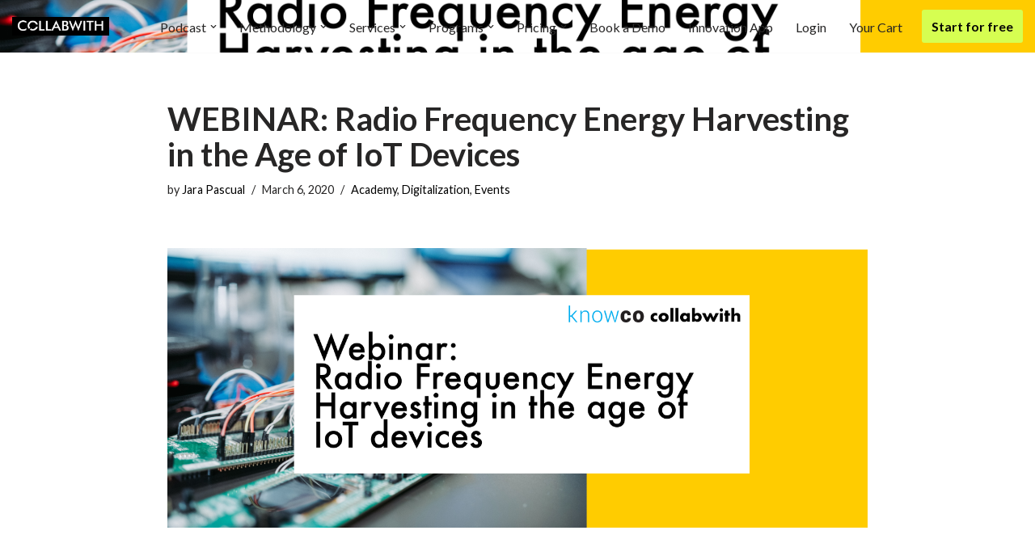

--- FILE ---
content_type: text/html; charset=UTF-8
request_url: https://collabwith.com/2020/03/webinar-radio-frequency-energy-harvesting-in-the-age-of-iot-devices/
body_size: 28493
content:
<!DOCTYPE html>
<html lang="en-US">

<head>
	
	<meta charset="UTF-8">
	<meta name="viewport" content="width=device-width, initial-scale=1, minimum-scale=1">
	<link rel="profile" href="http://gmpg.org/xfn/11">
			<link rel="pingback" href="https://collabwith.com/xmlrpc.php">
		<meta name='robots' content='index, follow, max-image-preview:large, max-snippet:-1, max-video-preview:-1' />
<script>window._wca = window._wca || [];</script>

	<!-- This site is optimized with the Yoast SEO plugin v26.2 - https://yoast.com/wordpress/plugins/seo/ -->
	<title>Radio Frequency Energy Harvesting in the Age of IoT Devices</title>
	<meta name="description" content="A one hour webinar to become a powerful leader by improving your Internet of Things skills and your innovation impact performance." />
	<link rel="canonical" href="https://collabwith.com/2020/03/webinar-radio-frequency-energy-harvesting-in-the-age-of-iot-devices/" />
	<meta property="og:locale" content="en_US" />
	<meta property="og:type" content="article" />
	<meta property="og:title" content="Radio Frequency Energy Harvesting in the Age of IoT Devices" />
	<meta property="og:description" content="A one hour webinar to become a powerful leader by improving your Internet of Things skills and your innovation impact performance." />
	<meta property="og:url" content="https://collabwith.com/2020/03/webinar-radio-frequency-energy-harvesting-in-the-age-of-iot-devices/" />
	<meta property="og:site_name" content="Collabwith" />
	<meta property="article:publisher" content="https://www.facebook.com/empoweringcollaboration" />
	<meta property="article:published_time" content="2020-03-06T21:24:13+00:00" />
	<meta property="article:modified_time" content="2020-04-05T21:51:58+00:00" />
	<meta property="og:image" content="https://collabwith.com/wp-content/uploads/2020/03/2020-04-3-webinar-website.png" />
	<meta property="og:image:width" content="1423" />
	<meta property="og:image:height" content="568" />
	<meta property="og:image:type" content="image/png" />
	<meta name="author" content="Jara Pascual" />
	<meta name="twitter:card" content="summary_large_image" />
	<meta name="twitter:creator" content="@jara_collabwith" />
	<meta name="twitter:site" content="@jara_collabwith" />
	<meta name="twitter:label1" content="Written by" />
	<meta name="twitter:data1" content="Jara Pascual" />
	<meta name="twitter:label2" content="Est. reading time" />
	<meta name="twitter:data2" content="3 minutes" />
	<script type="application/ld+json" class="yoast-schema-graph">{"@context":"https://schema.org","@graph":[{"@type":"Article","@id":"https://collabwith.com/2020/03/webinar-radio-frequency-energy-harvesting-in-the-age-of-iot-devices/#article","isPartOf":{"@id":"https://collabwith.com/2020/03/webinar-radio-frequency-energy-harvesting-in-the-age-of-iot-devices/"},"author":{"name":"Jara Pascual","@id":"https://collabwith.com/#/schema/person/260850327e03ae2ece9becaa95f105f4"},"headline":"WEBINAR: Radio Frequency Energy Harvesting in the Age of IoT Devices","datePublished":"2020-03-06T21:24:13+00:00","dateModified":"2020-04-05T21:51:58+00:00","mainEntityOfPage":{"@id":"https://collabwith.com/2020/03/webinar-radio-frequency-energy-harvesting-in-the-age-of-iot-devices/"},"wordCount":538,"commentCount":0,"publisher":{"@id":"https://collabwith.com/#organization"},"image":{"@id":"https://collabwith.com/2020/03/webinar-radio-frequency-energy-harvesting-in-the-age-of-iot-devices/#primaryimage"},"thumbnailUrl":"https://collabwith.com/wp-content/uploads/2020/03/2020-04-3-webinar-website.png","keywords":["collabwith academy","collabwith events","emotional intelligence","emotional intelligence at workplace","emotional intelligence for startups","entrepreneurship","How to Create a High-Performing Team?","how to create a startuo","how to create a startup","How to Create High Performing Research &amp; Innovative Collaboration?","innovation","innovation management","knowco collabwith","SBIC ESA innovation center noordwijk","sbic noordwijk","sbic workshop","teaming what is","the secret of high performing teams","WEBINAR: Radio Frequency Energy Harvesting in the Age of IoT Devices","workshop sbic","WORKSHOP: How to Create a High-Performing Team?","WORKSHOP: How to Survive as a Startup using Emotional Intelligence?","WORKSHOP:How to Create an High Performance Innovation in your Organization?","WORKSHOP:How to Create High Performing Research &amp; Innovative Collaboration?"],"articleSection":["Academy","Digitalization","Events"],"inLanguage":"en-US","potentialAction":[{"@type":"CommentAction","name":"Comment","target":["https://collabwith.com/2020/03/webinar-radio-frequency-energy-harvesting-in-the-age-of-iot-devices/#respond"]}]},{"@type":"WebPage","@id":"https://collabwith.com/2020/03/webinar-radio-frequency-energy-harvesting-in-the-age-of-iot-devices/","url":"https://collabwith.com/2020/03/webinar-radio-frequency-energy-harvesting-in-the-age-of-iot-devices/","name":"Radio Frequency Energy Harvesting in the Age of IoT Devices","isPartOf":{"@id":"https://collabwith.com/#website"},"primaryImageOfPage":{"@id":"https://collabwith.com/2020/03/webinar-radio-frequency-energy-harvesting-in-the-age-of-iot-devices/#primaryimage"},"image":{"@id":"https://collabwith.com/2020/03/webinar-radio-frequency-energy-harvesting-in-the-age-of-iot-devices/#primaryimage"},"thumbnailUrl":"https://collabwith.com/wp-content/uploads/2020/03/2020-04-3-webinar-website.png","datePublished":"2020-03-06T21:24:13+00:00","dateModified":"2020-04-05T21:51:58+00:00","description":"A one hour webinar to become a powerful leader by improving your Internet of Things skills and your innovation impact performance.","breadcrumb":{"@id":"https://collabwith.com/2020/03/webinar-radio-frequency-energy-harvesting-in-the-age-of-iot-devices/#breadcrumb"},"inLanguage":"en-US","potentialAction":[{"@type":"ReadAction","target":["https://collabwith.com/2020/03/webinar-radio-frequency-energy-harvesting-in-the-age-of-iot-devices/"]}]},{"@type":"ImageObject","inLanguage":"en-US","@id":"https://collabwith.com/2020/03/webinar-radio-frequency-energy-harvesting-in-the-age-of-iot-devices/#primaryimage","url":"https://collabwith.com/wp-content/uploads/2020/03/2020-04-3-webinar-website.png","contentUrl":"https://collabwith.com/wp-content/uploads/2020/03/2020-04-3-webinar-website.png","width":1423,"height":568},{"@type":"BreadcrumbList","@id":"https://collabwith.com/2020/03/webinar-radio-frequency-energy-harvesting-in-the-age-of-iot-devices/#breadcrumb","itemListElement":[{"@type":"ListItem","position":1,"name":"Home","item":"https://collabwith.com/"},{"@type":"ListItem","position":2,"name":"Magazine","item":"https://collabwith.co/category/innovation/"},{"@type":"ListItem","position":3,"name":"WEBINAR: Radio Frequency Energy Harvesting in the Age of IoT Devices"}]},{"@type":"WebSite","@id":"https://collabwith.com/#website","url":"https://collabwith.com/","name":"KNOWCO by collabwith","description":"Empowering Innovation Through Collaboration","publisher":{"@id":"https://collabwith.com/#organization"},"potentialAction":[{"@type":"SearchAction","target":{"@type":"EntryPoint","urlTemplate":"https://collabwith.com/?s={search_term_string}"},"query-input":{"@type":"PropertyValueSpecification","valueRequired":true,"valueName":"search_term_string"}}],"inLanguage":"en-US"},{"@type":"Organization","@id":"https://collabwith.com/#organization","name":"Knowco Community","url":"https://collabwith.com/","logo":{"@type":"ImageObject","inLanguage":"en-US","@id":"https://collabwith.com/#/schema/logo/image/","url":"https://collabwith.co/wp-content/uploads/2019/10/knowcobycollabwith-businessofcollaboration-logo-magazine.png","contentUrl":"https://collabwith.co/wp-content/uploads/2019/10/knowcobycollabwith-businessofcollaboration-logo-magazine.png","width":234,"height":97,"caption":"Knowco Community"},"image":{"@id":"https://collabwith.com/#/schema/logo/image/"},"sameAs":["https://www.facebook.com/empoweringcollaboration","https://x.com/jara_collabwith","https://www.instagram.com/knowcocommunity/","https://www.linkedin.com/company/knowco/"]},{"@type":"Person","@id":"https://collabwith.com/#/schema/person/260850327e03ae2ece9becaa95f105f4","name":"Jara Pascual","image":{"@type":"ImageObject","inLanguage":"en-US","@id":"https://collabwith.com/#/schema/person/image/","url":"https://secure.gravatar.com/avatar/4ea903c61b43680126a0470e9e76e9ffae07e9ce2786371fedebf94a0af49dc6?s=96&d=mm&r=g","contentUrl":"https://secure.gravatar.com/avatar/4ea903c61b43680126a0470e9e76e9ffae07e9ce2786371fedebf94a0af49dc6?s=96&d=mm&r=g","caption":"Jara Pascual"},"description":"Jara Pascual is founder &amp; CEO of Collabwith. Host of the podcast: Business of Collaboration. She has worked for 15 years in Innovation Management doing transformational innovation culture and projects within the fashion industry. She is author of the book \"Innovation and Collaboration in the Digital Era\"","sameAs":["http://collabwith.co"],"url":"https://collabwith.com/author/knowledgecloud/"}]}</script>
	<!-- / Yoast SEO plugin. -->


<link rel='dns-prefetch' href='//stats.wp.com' />
<link rel='dns-prefetch' href='//secure.gravatar.com' />
<link rel='dns-prefetch' href='//fonts.googleapis.com' />
<link rel='dns-prefetch' href='//v0.wordpress.com' />
<link rel="alternate" title="oEmbed (JSON)" type="application/json+oembed" href="https://collabwith.com/wp-json/oembed/1.0/embed?url=https%3A%2F%2Fcollabwith.com%2F2020%2F03%2Fwebinar-radio-frequency-energy-harvesting-in-the-age-of-iot-devices%2F" />
<link rel="alternate" title="oEmbed (XML)" type="text/xml+oembed" href="https://collabwith.com/wp-json/oembed/1.0/embed?url=https%3A%2F%2Fcollabwith.com%2F2020%2F03%2Fwebinar-radio-frequency-energy-harvesting-in-the-age-of-iot-devices%2F&#038;format=xml" />
<style id='wp-img-auto-sizes-contain-inline-css'>
img:is([sizes=auto i],[sizes^="auto," i]){contain-intrinsic-size:3000px 1500px}
/*# sourceURL=wp-img-auto-sizes-contain-inline-css */
</style>
<link rel='stylesheet' id='jetpack_related-posts-css' href='https://collabwith.com/wp-content/plugins/jetpack/modules/related-posts/related-posts.css?ver=20240116' media='all' />
<style id='wp-emoji-styles-inline-css'>

	img.wp-smiley, img.emoji {
		display: inline !important;
		border: none !important;
		box-shadow: none !important;
		height: 1em !important;
		width: 1em !important;
		margin: 0 0.07em !important;
		vertical-align: -0.1em !important;
		background: none !important;
		padding: 0 !important;
	}
/*# sourceURL=wp-emoji-styles-inline-css */
</style>
<link rel='stylesheet' id='wp-block-library-css' href='https://collabwith.com/wp-includes/css/dist/block-library/style.min.css?ver=6.9' media='all' />
<style id='wp-block-search-inline-css'>
.wp-block-search__button{margin-left:10px;word-break:normal}.wp-block-search__button.has-icon{line-height:0}.wp-block-search__button svg{height:1.25em;min-height:24px;min-width:24px;width:1.25em;fill:currentColor;vertical-align:text-bottom}:where(.wp-block-search__button){border:1px solid #ccc;padding:6px 10px}.wp-block-search__inside-wrapper{display:flex;flex:auto;flex-wrap:nowrap;max-width:100%}.wp-block-search__label{width:100%}.wp-block-search.wp-block-search__button-only .wp-block-search__button{box-sizing:border-box;display:flex;flex-shrink:0;justify-content:center;margin-left:0;max-width:100%}.wp-block-search.wp-block-search__button-only .wp-block-search__inside-wrapper{min-width:0!important;transition-property:width}.wp-block-search.wp-block-search__button-only .wp-block-search__input{flex-basis:100%;transition-duration:.3s}.wp-block-search.wp-block-search__button-only.wp-block-search__searchfield-hidden,.wp-block-search.wp-block-search__button-only.wp-block-search__searchfield-hidden .wp-block-search__inside-wrapper{overflow:hidden}.wp-block-search.wp-block-search__button-only.wp-block-search__searchfield-hidden .wp-block-search__input{border-left-width:0!important;border-right-width:0!important;flex-basis:0;flex-grow:0;margin:0;min-width:0!important;padding-left:0!important;padding-right:0!important;width:0!important}:where(.wp-block-search__input){appearance:none;border:1px solid #949494;flex-grow:1;font-family:inherit;font-size:inherit;font-style:inherit;font-weight:inherit;letter-spacing:inherit;line-height:inherit;margin-left:0;margin-right:0;min-width:3rem;padding:8px;text-decoration:unset!important;text-transform:inherit}:where(.wp-block-search__button-inside .wp-block-search__inside-wrapper){background-color:#fff;border:1px solid #949494;box-sizing:border-box;padding:4px}:where(.wp-block-search__button-inside .wp-block-search__inside-wrapper) .wp-block-search__input{border:none;border-radius:0;padding:0 4px}:where(.wp-block-search__button-inside .wp-block-search__inside-wrapper) .wp-block-search__input:focus{outline:none}:where(.wp-block-search__button-inside .wp-block-search__inside-wrapper) :where(.wp-block-search__button){padding:4px 8px}.wp-block-search.aligncenter .wp-block-search__inside-wrapper{margin:auto}.wp-block[data-align=right] .wp-block-search.wp-block-search__button-only .wp-block-search__inside-wrapper{float:right}
/*# sourceURL=https://collabwith.com/wp-includes/blocks/search/style.min.css */
</style>
<style id='wp-block-spacer-inline-css'>
.wp-block-spacer{clear:both}
/*# sourceURL=https://collabwith.com/wp-includes/blocks/spacer/style.min.css */
</style>
<link rel='stylesheet' id='wc-blocks-style-css' href='https://collabwith.com/wp-content/plugins/woocommerce/assets/client/blocks/wc-blocks.css?ver=wc-10.2.3' media='all' />
<style id='global-styles-inline-css'>
:root{--wp--preset--aspect-ratio--square: 1;--wp--preset--aspect-ratio--4-3: 4/3;--wp--preset--aspect-ratio--3-4: 3/4;--wp--preset--aspect-ratio--3-2: 3/2;--wp--preset--aspect-ratio--2-3: 2/3;--wp--preset--aspect-ratio--16-9: 16/9;--wp--preset--aspect-ratio--9-16: 9/16;--wp--preset--color--black: #000000;--wp--preset--color--cyan-bluish-gray: #abb8c3;--wp--preset--color--white: #ffffff;--wp--preset--color--pale-pink: #f78da7;--wp--preset--color--vivid-red: #cf2e2e;--wp--preset--color--luminous-vivid-orange: #ff6900;--wp--preset--color--luminous-vivid-amber: #fcb900;--wp--preset--color--light-green-cyan: #7bdcb5;--wp--preset--color--vivid-green-cyan: #00d084;--wp--preset--color--pale-cyan-blue: #8ed1fc;--wp--preset--color--vivid-cyan-blue: #0693e3;--wp--preset--color--vivid-purple: #9b51e0;--wp--preset--color--neve-link-color: var(--nv-primary-accent);--wp--preset--color--neve-link-hover-color: var(--nv-secondary-accent);--wp--preset--color--nv-site-bg: var(--nv-site-bg);--wp--preset--color--nv-light-bg: var(--nv-light-bg);--wp--preset--color--nv-dark-bg: var(--nv-dark-bg);--wp--preset--color--neve-text-color: var(--nv-text-color);--wp--preset--color--nv-text-dark-bg: var(--nv-text-dark-bg);--wp--preset--color--nv-c-1: var(--nv-c-1);--wp--preset--color--nv-c-2: var(--nv-c-2);--wp--preset--color--custom-1: var(--custom-1);--wp--preset--gradient--vivid-cyan-blue-to-vivid-purple: linear-gradient(135deg,rgb(6,147,227) 0%,rgb(155,81,224) 100%);--wp--preset--gradient--light-green-cyan-to-vivid-green-cyan: linear-gradient(135deg,rgb(122,220,180) 0%,rgb(0,208,130) 100%);--wp--preset--gradient--luminous-vivid-amber-to-luminous-vivid-orange: linear-gradient(135deg,rgb(252,185,0) 0%,rgb(255,105,0) 100%);--wp--preset--gradient--luminous-vivid-orange-to-vivid-red: linear-gradient(135deg,rgb(255,105,0) 0%,rgb(207,46,46) 100%);--wp--preset--gradient--very-light-gray-to-cyan-bluish-gray: linear-gradient(135deg,rgb(238,238,238) 0%,rgb(169,184,195) 100%);--wp--preset--gradient--cool-to-warm-spectrum: linear-gradient(135deg,rgb(74,234,220) 0%,rgb(151,120,209) 20%,rgb(207,42,186) 40%,rgb(238,44,130) 60%,rgb(251,105,98) 80%,rgb(254,248,76) 100%);--wp--preset--gradient--blush-light-purple: linear-gradient(135deg,rgb(255,206,236) 0%,rgb(152,150,240) 100%);--wp--preset--gradient--blush-bordeaux: linear-gradient(135deg,rgb(254,205,165) 0%,rgb(254,45,45) 50%,rgb(107,0,62) 100%);--wp--preset--gradient--luminous-dusk: linear-gradient(135deg,rgb(255,203,112) 0%,rgb(199,81,192) 50%,rgb(65,88,208) 100%);--wp--preset--gradient--pale-ocean: linear-gradient(135deg,rgb(255,245,203) 0%,rgb(182,227,212) 50%,rgb(51,167,181) 100%);--wp--preset--gradient--electric-grass: linear-gradient(135deg,rgb(202,248,128) 0%,rgb(113,206,126) 100%);--wp--preset--gradient--midnight: linear-gradient(135deg,rgb(2,3,129) 0%,rgb(40,116,252) 100%);--wp--preset--font-size--small: 13px;--wp--preset--font-size--medium: 20px;--wp--preset--font-size--large: 36px;--wp--preset--font-size--x-large: 42px;--wp--preset--spacing--20: 0.44rem;--wp--preset--spacing--30: 0.67rem;--wp--preset--spacing--40: 1rem;--wp--preset--spacing--50: 1.5rem;--wp--preset--spacing--60: 2.25rem;--wp--preset--spacing--70: 3.38rem;--wp--preset--spacing--80: 5.06rem;--wp--preset--shadow--natural: 6px 6px 9px rgba(0, 0, 0, 0.2);--wp--preset--shadow--deep: 12px 12px 50px rgba(0, 0, 0, 0.4);--wp--preset--shadow--sharp: 6px 6px 0px rgba(0, 0, 0, 0.2);--wp--preset--shadow--outlined: 6px 6px 0px -3px rgb(255, 255, 255), 6px 6px rgb(0, 0, 0);--wp--preset--shadow--crisp: 6px 6px 0px rgb(0, 0, 0);}:where(.is-layout-flex){gap: 0.5em;}:where(.is-layout-grid){gap: 0.5em;}body .is-layout-flex{display: flex;}.is-layout-flex{flex-wrap: wrap;align-items: center;}.is-layout-flex > :is(*, div){margin: 0;}body .is-layout-grid{display: grid;}.is-layout-grid > :is(*, div){margin: 0;}:where(.wp-block-columns.is-layout-flex){gap: 2em;}:where(.wp-block-columns.is-layout-grid){gap: 2em;}:where(.wp-block-post-template.is-layout-flex){gap: 1.25em;}:where(.wp-block-post-template.is-layout-grid){gap: 1.25em;}.has-black-color{color: var(--wp--preset--color--black) !important;}.has-cyan-bluish-gray-color{color: var(--wp--preset--color--cyan-bluish-gray) !important;}.has-white-color{color: var(--wp--preset--color--white) !important;}.has-pale-pink-color{color: var(--wp--preset--color--pale-pink) !important;}.has-vivid-red-color{color: var(--wp--preset--color--vivid-red) !important;}.has-luminous-vivid-orange-color{color: var(--wp--preset--color--luminous-vivid-orange) !important;}.has-luminous-vivid-amber-color{color: var(--wp--preset--color--luminous-vivid-amber) !important;}.has-light-green-cyan-color{color: var(--wp--preset--color--light-green-cyan) !important;}.has-vivid-green-cyan-color{color: var(--wp--preset--color--vivid-green-cyan) !important;}.has-pale-cyan-blue-color{color: var(--wp--preset--color--pale-cyan-blue) !important;}.has-vivid-cyan-blue-color{color: var(--wp--preset--color--vivid-cyan-blue) !important;}.has-vivid-purple-color{color: var(--wp--preset--color--vivid-purple) !important;}.has-neve-link-color-color{color: var(--wp--preset--color--neve-link-color) !important;}.has-neve-link-hover-color-color{color: var(--wp--preset--color--neve-link-hover-color) !important;}.has-nv-site-bg-color{color: var(--wp--preset--color--nv-site-bg) !important;}.has-nv-light-bg-color{color: var(--wp--preset--color--nv-light-bg) !important;}.has-nv-dark-bg-color{color: var(--wp--preset--color--nv-dark-bg) !important;}.has-neve-text-color-color{color: var(--wp--preset--color--neve-text-color) !important;}.has-nv-text-dark-bg-color{color: var(--wp--preset--color--nv-text-dark-bg) !important;}.has-nv-c-1-color{color: var(--wp--preset--color--nv-c-1) !important;}.has-nv-c-2-color{color: var(--wp--preset--color--nv-c-2) !important;}.has-custom-1-color{color: var(--wp--preset--color--custom-1) !important;}.has-black-background-color{background-color: var(--wp--preset--color--black) !important;}.has-cyan-bluish-gray-background-color{background-color: var(--wp--preset--color--cyan-bluish-gray) !important;}.has-white-background-color{background-color: var(--wp--preset--color--white) !important;}.has-pale-pink-background-color{background-color: var(--wp--preset--color--pale-pink) !important;}.has-vivid-red-background-color{background-color: var(--wp--preset--color--vivid-red) !important;}.has-luminous-vivid-orange-background-color{background-color: var(--wp--preset--color--luminous-vivid-orange) !important;}.has-luminous-vivid-amber-background-color{background-color: var(--wp--preset--color--luminous-vivid-amber) !important;}.has-light-green-cyan-background-color{background-color: var(--wp--preset--color--light-green-cyan) !important;}.has-vivid-green-cyan-background-color{background-color: var(--wp--preset--color--vivid-green-cyan) !important;}.has-pale-cyan-blue-background-color{background-color: var(--wp--preset--color--pale-cyan-blue) !important;}.has-vivid-cyan-blue-background-color{background-color: var(--wp--preset--color--vivid-cyan-blue) !important;}.has-vivid-purple-background-color{background-color: var(--wp--preset--color--vivid-purple) !important;}.has-neve-link-color-background-color{background-color: var(--wp--preset--color--neve-link-color) !important;}.has-neve-link-hover-color-background-color{background-color: var(--wp--preset--color--neve-link-hover-color) !important;}.has-nv-site-bg-background-color{background-color: var(--wp--preset--color--nv-site-bg) !important;}.has-nv-light-bg-background-color{background-color: var(--wp--preset--color--nv-light-bg) !important;}.has-nv-dark-bg-background-color{background-color: var(--wp--preset--color--nv-dark-bg) !important;}.has-neve-text-color-background-color{background-color: var(--wp--preset--color--neve-text-color) !important;}.has-nv-text-dark-bg-background-color{background-color: var(--wp--preset--color--nv-text-dark-bg) !important;}.has-nv-c-1-background-color{background-color: var(--wp--preset--color--nv-c-1) !important;}.has-nv-c-2-background-color{background-color: var(--wp--preset--color--nv-c-2) !important;}.has-custom-1-background-color{background-color: var(--wp--preset--color--custom-1) !important;}.has-black-border-color{border-color: var(--wp--preset--color--black) !important;}.has-cyan-bluish-gray-border-color{border-color: var(--wp--preset--color--cyan-bluish-gray) !important;}.has-white-border-color{border-color: var(--wp--preset--color--white) !important;}.has-pale-pink-border-color{border-color: var(--wp--preset--color--pale-pink) !important;}.has-vivid-red-border-color{border-color: var(--wp--preset--color--vivid-red) !important;}.has-luminous-vivid-orange-border-color{border-color: var(--wp--preset--color--luminous-vivid-orange) !important;}.has-luminous-vivid-amber-border-color{border-color: var(--wp--preset--color--luminous-vivid-amber) !important;}.has-light-green-cyan-border-color{border-color: var(--wp--preset--color--light-green-cyan) !important;}.has-vivid-green-cyan-border-color{border-color: var(--wp--preset--color--vivid-green-cyan) !important;}.has-pale-cyan-blue-border-color{border-color: var(--wp--preset--color--pale-cyan-blue) !important;}.has-vivid-cyan-blue-border-color{border-color: var(--wp--preset--color--vivid-cyan-blue) !important;}.has-vivid-purple-border-color{border-color: var(--wp--preset--color--vivid-purple) !important;}.has-neve-link-color-border-color{border-color: var(--wp--preset--color--neve-link-color) !important;}.has-neve-link-hover-color-border-color{border-color: var(--wp--preset--color--neve-link-hover-color) !important;}.has-nv-site-bg-border-color{border-color: var(--wp--preset--color--nv-site-bg) !important;}.has-nv-light-bg-border-color{border-color: var(--wp--preset--color--nv-light-bg) !important;}.has-nv-dark-bg-border-color{border-color: var(--wp--preset--color--nv-dark-bg) !important;}.has-neve-text-color-border-color{border-color: var(--wp--preset--color--neve-text-color) !important;}.has-nv-text-dark-bg-border-color{border-color: var(--wp--preset--color--nv-text-dark-bg) !important;}.has-nv-c-1-border-color{border-color: var(--wp--preset--color--nv-c-1) !important;}.has-nv-c-2-border-color{border-color: var(--wp--preset--color--nv-c-2) !important;}.has-custom-1-border-color{border-color: var(--wp--preset--color--custom-1) !important;}.has-vivid-cyan-blue-to-vivid-purple-gradient-background{background: var(--wp--preset--gradient--vivid-cyan-blue-to-vivid-purple) !important;}.has-light-green-cyan-to-vivid-green-cyan-gradient-background{background: var(--wp--preset--gradient--light-green-cyan-to-vivid-green-cyan) !important;}.has-luminous-vivid-amber-to-luminous-vivid-orange-gradient-background{background: var(--wp--preset--gradient--luminous-vivid-amber-to-luminous-vivid-orange) !important;}.has-luminous-vivid-orange-to-vivid-red-gradient-background{background: var(--wp--preset--gradient--luminous-vivid-orange-to-vivid-red) !important;}.has-very-light-gray-to-cyan-bluish-gray-gradient-background{background: var(--wp--preset--gradient--very-light-gray-to-cyan-bluish-gray) !important;}.has-cool-to-warm-spectrum-gradient-background{background: var(--wp--preset--gradient--cool-to-warm-spectrum) !important;}.has-blush-light-purple-gradient-background{background: var(--wp--preset--gradient--blush-light-purple) !important;}.has-blush-bordeaux-gradient-background{background: var(--wp--preset--gradient--blush-bordeaux) !important;}.has-luminous-dusk-gradient-background{background: var(--wp--preset--gradient--luminous-dusk) !important;}.has-pale-ocean-gradient-background{background: var(--wp--preset--gradient--pale-ocean) !important;}.has-electric-grass-gradient-background{background: var(--wp--preset--gradient--electric-grass) !important;}.has-midnight-gradient-background{background: var(--wp--preset--gradient--midnight) !important;}.has-small-font-size{font-size: var(--wp--preset--font-size--small) !important;}.has-medium-font-size{font-size: var(--wp--preset--font-size--medium) !important;}.has-large-font-size{font-size: var(--wp--preset--font-size--large) !important;}.has-x-large-font-size{font-size: var(--wp--preset--font-size--x-large) !important;}
/*# sourceURL=global-styles-inline-css */
</style>

<style id='classic-theme-styles-inline-css'>
/*! This file is auto-generated */
.wp-block-button__link{color:#fff;background-color:#32373c;border-radius:9999px;box-shadow:none;text-decoration:none;padding:calc(.667em + 2px) calc(1.333em + 2px);font-size:1.125em}.wp-block-file__button{background:#32373c;color:#fff;text-decoration:none}
/*# sourceURL=/wp-includes/css/classic-themes.min.css */
</style>
<link rel='stylesheet' id='woocommerce-layout-css' href='https://collabwith.com/wp-content/plugins/woocommerce/assets/css/woocommerce-layout.css?ver=10.2.3' media='all' />
<style id='woocommerce-layout-inline-css'>

	.infinite-scroll .woocommerce-pagination {
		display: none;
	}
/*# sourceURL=woocommerce-layout-inline-css */
</style>
<link rel='stylesheet' id='woocommerce-smallscreen-css' href='https://collabwith.com/wp-content/plugins/woocommerce/assets/css/woocommerce-smallscreen.css?ver=10.2.3' media='only screen and (max-width: 768px)' />
<link rel='stylesheet' id='woocommerce-general-css' href='https://collabwith.com/wp-content/plugins/woocommerce/assets/css/woocommerce.css?ver=10.2.3' media='all' />
<style id='woocommerce-inline-inline-css'>
.woocommerce form .form-row .required { visibility: visible; }
/*# sourceURL=woocommerce-inline-inline-css */
</style>
<link rel='stylesheet' id='wp-components-css' href='https://collabwith.com/wp-includes/css/dist/components/style.min.css?ver=6.9' media='all' />
<link rel='stylesheet' id='godaddy-styles-css' href='https://collabwith.com/wp-content/plugins/coblocks/includes/Dependencies/GoDaddy/Styles/build/latest.css?ver=2.0.2' media='all' />
<link rel='stylesheet' id='brands-styles-css' href='https://collabwith.com/wp-content/plugins/woocommerce/assets/css/brands.css?ver=10.2.3' media='all' />
<link rel='stylesheet' id='parent-style-css' href='https://collabwith.com/wp-content/themes/neve/style.css?ver=6.9' media='all' />
<link rel='stylesheet' id='child-theme-css-css' href='https://collabwith.com/wp-content/themes/neve-child/style.css?ver=6.9' media='all' />
<link rel='stylesheet' id='neve-woocommerce-css' href='https://collabwith.com/wp-content/themes/neve/assets/css/woocommerce.min.css?ver=4.2.2' media='all' />
<style id='neve-woocommerce-inline-css'>
 .woocommerce.single .entry-summary > form.cart { display:block; } .woocommerce div.product form.cart .button { float: none; } .sp-wl-wrap.sp-wl-product-wrap { margin-left: 0; margin-top: 5px;}.woocommerce .cart_totals .wc-proceed-to-checkout { display:block; }
/*# sourceURL=neve-woocommerce-inline-css */
</style>
<link rel='stylesheet' id='neve-style-css' href='https://collabwith.com/wp-content/themes/neve/style-main-new.min.css?ver=4.2.2' media='all' />
<style id='neve-style-inline-css'>
h1 {font-family: var(--h1fontfamily);}h2 {font-family: var(--h2fontfamily);}h3 {font-family: var(--h3fontfamily);}h4 {font-family: var(--h4fontfamily);}h5 {font-family: var(--h5fontfamily);}h6 {font-family: var(--h6fontfamily);}.is-menu-sidebar .header-menu-sidebar { visibility: visible; }.is-menu-sidebar.menu_sidebar_slide_left .header-menu-sidebar { transform: translate3d(0, 0, 0); left: 0; }.is-menu-sidebar.menu_sidebar_slide_right .header-menu-sidebar { transform: translate3d(0, 0, 0); right: 0; }.is-menu-sidebar.menu_sidebar_pull_right .header-menu-sidebar, .is-menu-sidebar.menu_sidebar_pull_left .header-menu-sidebar { transform: translateX(0); }.is-menu-sidebar.menu_sidebar_dropdown .header-menu-sidebar { height: auto; }.is-menu-sidebar.menu_sidebar_dropdown .header-menu-sidebar-inner { max-height: 400px; padding: 20px 0; }.is-menu-sidebar.menu_sidebar_full_canvas .header-menu-sidebar { opacity: 1; }.header-menu-sidebar .menu-item-nav-search:not(.floating) { pointer-events: none; }.header-menu-sidebar .menu-item-nav-search .is-menu-sidebar { pointer-events: unset; }@media screen and (max-width: 960px) { .builder-item.cr .item--inner { --textalign: center; --justify: center; } }
.nv-meta-list li.meta:not(:last-child):after { content:"/" }.nv-meta-list .no-mobile{
			display:none;
		}.nv-meta-list li.last::after{
			content: ""!important;
		}@media (min-width: 769px) {
			.nv-meta-list .no-mobile {
				display: inline-block;
			}
			.nv-meta-list li.last:not(:last-child)::after {
		 		content: "/" !important;
			}
		}
.header .builder-item [class*="button_base"] .button {box-shadow: var(--primarybtnshadow, none);} .header .builder-item [class*="button_base"] .button:hover {box-shadow: var(--primarybtnhovershadow, none);}
 :root{ --container: 748px;--postwidth:100%; --primarybtnbg: var(--nv-primary-accent); --secondarybtnbg: #d6fe51; --primarybtnhoverbg: var(--nv-primary-accent); --primarybtncolor: #fff; --secondarybtncolor: var(--nv-primary-accent); --primarybtnhovercolor: #fff; --secondarybtnhovercolor: var(--nv-primary-accent);--primarybtnborderradius:3px;--secondarybtnborderradius:3px;--secondarybtnborderwidth:3px;--btnpadding:13px 15px;--primarybtnpadding:13px 15px;--secondarybtnpadding:calc(13px - 3px) calc(15px - 3px); --bodyfontfamily: Lato; --bodyfontsize: 15px; --bodylineheight: 1.6; --bodyletterspacing: 0px; --bodyfontweight: 400; --headingsfontfamily: Lato; --h1fontfamily: Lato; --h1fontsize: 36px; --h1fontweight: 700; --h1lineheight: 1.2; --h1letterspacing: 0px; --h1texttransform: none; --h2fontfamily: Lato; --h2fontsize: 28px; --h2fontweight: 700; --h2lineheight: 1.3; --h2letterspacing: 0px; --h2texttransform: none; --h3fontfamily: Lato; --h3fontsize: 24px; --h3fontweight: 700; --h3lineheight: 1.4; --h3letterspacing: 0px; --h3texttransform: none; --h4fontfamily: Lato; --h4fontsize: 20px; --h4fontweight: 700; --h4lineheight: 1.6; --h4letterspacing: 0px; --h4texttransform: none; --h5fontfamily: Lato; --h5fontsize: 16px; --h5fontweight: 700; --h5lineheight: 1.6; --h5letterspacing: 0px; --h5texttransform: none; --h6fontfamily: Lato; --h6fontsize: 14px; --h6fontweight: 700; --h6lineheight: 1.6; --h6letterspacing: 0px; --h6texttransform: none;--formfieldborderwidth:2px;--formfieldborderradius:3px; --formfieldbgcolor: var(--nv-site-bg); --formfieldbordercolor: #dddddd; --formfieldcolor: var(--nv-text-color);--formfieldpadding:10px 12px; } .nv-index-posts{ --borderradius:0px; } .single-post-container .alignfull > [class*="__inner-container"], .single-post-container .alignwide > [class*="__inner-container"]{ max-width:718px } .single-product .alignfull > [class*="__inner-container"], .single-product .alignwide > [class*="__inner-container"]{ max-width:718px } .nv-meta-list{ --avatarsize: 20px; } .single .nv-meta-list{ --avatarsize: 20px; } .nv-post-cover{ --height: 250px;--padding:40px 15px;--justify: flex-start; --textalign: left; --valign: center; } .nv-post-cover .nv-title-meta-wrap, .nv-page-title-wrap, .entry-header{ --textalign: left; } .nv-is-boxed.nv-title-meta-wrap{ --padding:40px 15px; --bgcolor: var(--nv-dark-bg); } .nv-overlay{ --opacity: 50; --blendmode: normal; } .nv-is-boxed.nv-comments-wrap{ --padding:20px; } .nv-is-boxed.comment-respond{ --padding:20px; } .single:not(.single-product), .page{ --c-vspace:0 0 0 0;; } .scroll-to-top{ --color: var(--nv-text-dark-bg);--padding:8px 10px; --borderradius: 3px; --bgcolor: var(--nv-primary-accent); --hovercolor: var(--nv-text-dark-bg); --hoverbgcolor: var(--nv-primary-accent);--size:16px; } .global-styled{ --bgcolor: var(--nv-site-bg); } .header-top{ --rowbcolor: var(--nv-light-bg); --color: var(--nv-text-color);--bgimage:none;--bgposition:50% 50%;;--bgoverlayopacity:0.5; } .header-main{ --rowbcolor: var(--nv-light-bg); --color: var(--nv-text-color);--bgimage:url("https://collabwith.com/wp-content/uploads/2020/03/2020-04-3-webinar-website.png");--bgposition:50% 50%;;--bgoverlayopacity:0.5; } .header-bottom{ --rowbcolor: var(--nv-light-bg); --color: var(--nv-text-color); --bgcolor: var(--nv-site-bg); } .header-menu-sidebar-bg{ --justify: flex-start; --textalign: left;--flexg: 1;--wrapdropdownwidth: auto; --color: var(--nv-text-color); --bgcolor: var(--nv-site-bg); } .header-menu-sidebar{ width: 360px; } .builder-item--logo{ --maxwidth: 120px; --fs: 24px;--padding:10px 0;--margin:0; --textalign: left;--justify: flex-start; } .builder-item--nav-icon,.header-menu-sidebar .close-sidebar-panel .navbar-toggle{ --borderradius:0; } .builder-item--nav-icon{ --label-margin:0 5px 0 0;;--padding:10px 15px;--margin:0; } .builder-item--primary-menu{ --hovercolor: var(--nv-secondary-accent); --hovertextcolor: var(--nv-text-color); --activecolor: var(--nv-primary-accent); --spacing: 20px; --height: 25px;--padding:0;--margin:0; --fontsize: 1em; --lineheight: 1.6; --letterspacing: 0px; --fontweight: 500; --texttransform: none; --iconsize: 1em; } .hfg-is-group.has-primary-menu .inherit-ff{ --inheritedfw: 500; } .builder-item--button_base{ --primarybtnbg: #d6fe51; --primarybtncolor: #040404; --primarybtnhoverbg: #020202; --primarybtnhovercolor: #ffffff;--primarybtnborderradius:3px;--primarybtnshadow:none;--primarybtnhovershadow:0px 0px 5px rgba(0,0,0,0.5);;--padding:8px 12px;--margin:0; } .footer-top-inner .row{ grid-template-columns:repeat(4, 1fr); --valign: flex-start; } .footer-top{ --rowbcolor: rgba(0,0,0,0.02); --color: #fafafa; --bgcolor: #0d0d0d; } .footer-main-inner .row{ grid-template-columns:1fr 1fr 1fr; --valign: flex-start; } .footer-main{ --rowbcolor: var(--nv-light-bg); --color: var(--nv-text-color); --bgcolor: var(--nv-site-bg); } .footer-bottom-inner .row{ grid-template-columns:1fr 1fr 1fr; --valign: flex-start; } .footer-bottom{ --rowbcolor: var(--nv-light-bg); --color: var(--nv-text-dark-bg); --bgcolor: var(--nv-dark-bg); } .builder-item--footer-one-widgets{ --padding:0;--margin:0; --textalign: left;--justify: flex-start; } .builder-item--footer-two-widgets{ --padding:0;--margin:0; --textalign: left;--justify: flex-start; } .builder-item--footer-three-widgets{ --padding:0;--margin:0; --textalign: left;--justify: flex-start; } @media(min-width: 576px){ :root{ --container: 992px;--postwidth:50%;--btnpadding:13px 15px;--primarybtnpadding:13px 15px;--secondarybtnpadding:calc(13px - 3px) calc(15px - 3px); --bodyfontsize: 16px; --bodylineheight: 1.6; --bodyletterspacing: 0px; --h1fontsize: 38px; --h1lineheight: 1.2; --h1letterspacing: 0px; --h2fontsize: 30px; --h2lineheight: 1.2; --h2letterspacing: 0px; --h3fontsize: 26px; --h3lineheight: 1.4; --h3letterspacing: 0px; --h4fontsize: 22px; --h4lineheight: 1.5; --h4letterspacing: 0px; --h5fontsize: 18px; --h5lineheight: 1.6; --h5letterspacing: 0px; --h6fontsize: 14px; --h6lineheight: 1.6; --h6letterspacing: 0px; } .single-post-container .alignfull > [class*="__inner-container"], .single-post-container .alignwide > [class*="__inner-container"]{ max-width:962px } .single-product .alignfull > [class*="__inner-container"], .single-product .alignwide > [class*="__inner-container"]{ max-width:962px } .nv-meta-list{ --avatarsize: 20px; } .single .nv-meta-list{ --avatarsize: 20px; } .nv-post-cover{ --height: 320px;--padding:60px 30px;--justify: flex-start; --textalign: left; --valign: center; } .nv-post-cover .nv-title-meta-wrap, .nv-page-title-wrap, .entry-header{ --textalign: left; } .nv-is-boxed.nv-title-meta-wrap{ --padding:60px 30px; } .nv-is-boxed.nv-comments-wrap{ --padding:30px; } .nv-is-boxed.comment-respond{ --padding:30px; } .single:not(.single-product), .page{ --c-vspace:0 0 0 0;; } .scroll-to-top{ --padding:8px 10px;--size:16px; } .header-menu-sidebar-bg{ --justify: flex-start; --textalign: left;--flexg: 1;--wrapdropdownwidth: auto; } .header-menu-sidebar{ width: 360px; } .builder-item--logo{ --maxwidth: 120px; --fs: 24px;--padding:10px 0;--margin:0; --textalign: left;--justify: flex-start; } .builder-item--nav-icon{ --label-margin:0 5px 0 0;;--padding:10px 15px;--margin:0; } .builder-item--primary-menu{ --spacing: 20px; --height: 25px;--padding:0;--margin:0; --fontsize: 1em; --lineheight: 1.6; --letterspacing: 0px; --iconsize: 1em; } .builder-item--button_base{ --padding:8px 12px;--margin:0; } .builder-item--footer-one-widgets{ --padding:0;--margin:0; --textalign: left;--justify: flex-start; } .builder-item--footer-two-widgets{ --padding:0;--margin:0; --textalign: left;--justify: flex-start; } .builder-item--footer-three-widgets{ --padding:0;--margin:0; --textalign: left;--justify: flex-start; } }@media(min-width: 960px){ :root{ --container: 1983px;--postwidth:50%;--btnpadding:13px 15px;--primarybtnpadding:13px 15px;--secondarybtnpadding:calc(13px - 3px) calc(15px - 3px); --bodyfontsize: 16px; --bodylineheight: 1.7; --bodyletterspacing: 0px; --h1fontsize: 40px; --h1lineheight: 1.1; --h1letterspacing: 0px; --h2fontsize: 32px; --h2lineheight: 1.2; --h2letterspacing: 0px; --h3fontsize: 28px; --h3lineheight: 1.4; --h3letterspacing: 0px; --h4fontsize: 24px; --h4lineheight: 1.5; --h4letterspacing: 0px; --h5fontsize: 20px; --h5lineheight: 1.6; --h5letterspacing: 0px; --h6fontsize: 16px; --h6lineheight: 1.6; --h6letterspacing: 0px; } body:not(.single):not(.archive):not(.blog):not(.search):not(.error404) .neve-main > .container .col, body.post-type-archive-course .neve-main > .container .col, body.post-type-archive-llms_membership .neve-main > .container .col{ max-width: 100%; } body:not(.single):not(.archive):not(.blog):not(.search):not(.error404) .nv-sidebar-wrap, body.post-type-archive-course .nv-sidebar-wrap, body.post-type-archive-llms_membership .nv-sidebar-wrap{ max-width: 0%; } .neve-main > .archive-container .nv-index-posts.col{ max-width: 100%; } .neve-main > .archive-container .nv-sidebar-wrap{ max-width: 0%; } .neve-main > .single-post-container .nv-single-post-wrap.col{ max-width: 70%; } .single-post-container .alignfull > [class*="__inner-container"], .single-post-container .alignwide > [class*="__inner-container"]{ max-width:1358px } .container-fluid.single-post-container .alignfull > [class*="__inner-container"], .container-fluid.single-post-container .alignwide > [class*="__inner-container"]{ max-width:calc(70% + 15px) } .neve-main > .single-post-container .nv-sidebar-wrap{ max-width: 30%; } .archive.woocommerce .neve-main > .shop-container .nv-shop.col{ max-width: 70%; } .archive.woocommerce .neve-main > .shop-container .nv-sidebar-wrap{ max-width: 30%; } .single-product .neve-main > .shop-container .nv-shop.col{ max-width: 100%; } .single-product .alignfull > [class*="__inner-container"], .single-product .alignwide > [class*="__inner-container"]{ max-width:1953px } .single-product .container-fluid .alignfull > [class*="__inner-container"], .single-product .alignwide > [class*="__inner-container"]{ max-width:calc(100% + 15px) } .single-product .neve-main > .shop-container .nv-sidebar-wrap{ max-width: 0%; } .nv-meta-list{ --avatarsize: 20px; } .single .nv-meta-list{ --avatarsize: 20px; } .nv-post-cover{ --height: 400px;--padding:60px 40px;--justify: flex-start; --textalign: left; --valign: center; } .nv-post-cover .nv-title-meta-wrap, .nv-page-title-wrap, .entry-header{ --textalign: left; } .nv-is-boxed.nv-title-meta-wrap{ --padding:60px 40px; } .nv-is-boxed.nv-comments-wrap{ --padding:40px; } .nv-is-boxed.comment-respond{ --padding:40px; } .single:not(.single-product), .page{ --c-vspace:0 0 0 0;; } .scroll-to-top{ --padding:8px 10px;--size:16px; } .header-menu-sidebar-bg{ --justify: flex-start; --textalign: left;--flexg: 1;--wrapdropdownwidth: auto; } .header-menu-sidebar{ width: 360px; } .builder-item--logo{ --maxwidth: 120px; --fs: 24px;--padding:10px 0;--margin:0; --textalign: left;--justify: flex-start; } .builder-item--nav-icon{ --label-margin:0 5px 0 0;;--padding:10px 15px;--margin:0; } .builder-item--primary-menu{ --spacing: 20px; --height: 25px;--padding:0;--margin:0; --fontsize: 1em; --lineheight: 1.6; --letterspacing: 0px; --iconsize: 1em; } .builder-item--button_base{ --padding:8px 12px;--margin:0; } .builder-item--footer-one-widgets{ --padding:0;--margin:0; --textalign: left;--justify: flex-start; } .builder-item--footer-two-widgets{ --padding:0;--margin:0; --textalign: left;--justify: flex-start; } .builder-item--footer-three-widgets{ --padding:0;--margin:0; --textalign: left;--justify: flex-start; } }.scroll-to-top {right: 20px; border: none; position: fixed; bottom: 30px; display: none; opacity: 0; visibility: hidden; transition: opacity 0.3s ease-in-out, visibility 0.3s ease-in-out; align-items: center; justify-content: center; z-index: 999; } @supports (-webkit-overflow-scrolling: touch) { .scroll-to-top { bottom: 74px; } } .scroll-to-top.image { background-position: center; } .scroll-to-top .scroll-to-top-image { width: 100%; height: 100%; } .scroll-to-top .scroll-to-top-label { margin: 0; padding: 5px; } .scroll-to-top:hover { text-decoration: none; } .scroll-to-top.scroll-to-top-left {left: 20px; right: unset;} .scroll-to-top.scroll-show-mobile { display: flex; } @media (min-width: 960px) { .scroll-to-top { display: flex; } }.scroll-to-top { color: var(--color); padding: var(--padding); border-radius: var(--borderradius); background: var(--bgcolor); } .scroll-to-top:hover, .scroll-to-top:focus { color: var(--hovercolor); background: var(--hoverbgcolor); } .scroll-to-top-icon, .scroll-to-top.image .scroll-to-top-image { width: var(--size); height: var(--size); } .scroll-to-top-image { background-image: var(--bgimage); background-size: cover; }.has-custom-1-color {color:var(--custom-1) !important} .has-custom-1-background-color {background-color:var(--custom-1) !important}:root{--nv-primary-accent:#040404;--nv-secondary-accent:#e9e2d8;--nv-site-bg:#ffffff;--nv-light-bg:#e9e2d8;--nv-dark-bg:#121212;--nv-text-color:#272626;--nv-text-dark-bg:#ffffff;--nv-c-1:#d6fe51;--nv-c-2:#e9e2d8;--nv-fallback-ff:Arial, Helvetica, sans-serif;--custom-1:#e9e2d8;}
/*# sourceURL=neve-style-inline-css */
</style>
<link rel='stylesheet' id='flick-css' href='https://collabwith.com/wp-content/plugins/mailchimp/assets/css/flick/flick.css?ver=2.0.0' media='all' />
<link rel='stylesheet' id='mailchimp_sf_main_css-css' href='https://collabwith.com/wp-content/plugins/mailchimp/assets/css/frontend.css?ver=2.0.0' media='all' />
<link rel='stylesheet' id='neve-google-font-lato-css' href='//fonts.googleapis.com/css?family=Lato%3A400%2C700%2C500&#038;display=swap&#038;ver=4.2.2' media='all' />
<link rel='stylesheet' id='sharedaddy-css' href='https://collabwith.com/wp-content/plugins/jetpack/modules/sharedaddy/sharing.css?ver=15.4' media='all' />
<link rel='stylesheet' id='social-logos-css' href='https://collabwith.com/wp-content/plugins/jetpack/_inc/social-logos/social-logos.min.css?ver=15.4' media='all' />
<!--n2css--><!--n2js--><script id="jetpack_related-posts-js-extra">
var related_posts_js_options = {"post_heading":"h4"};
//# sourceURL=jetpack_related-posts-js-extra
</script>
<script src="https://collabwith.com/wp-content/plugins/jetpack/_inc/build/related-posts/related-posts.min.js?ver=20240116" id="jetpack_related-posts-js"></script>
<script src="https://collabwith.com/wp-includes/js/jquery/jquery.min.js?ver=3.7.1" id="jquery-core-js"></script>
<script src="https://collabwith.com/wp-includes/js/jquery/jquery-migrate.min.js?ver=3.4.1" id="jquery-migrate-js"></script>
<script src="https://collabwith.com/wp-content/plugins/woocommerce/assets/js/jquery-blockui/jquery.blockUI.min.js?ver=2.7.0-wc.10.2.3" id="jquery-blockui-js" defer data-wp-strategy="defer"></script>
<script id="wc-add-to-cart-js-extra">
var wc_add_to_cart_params = {"ajax_url":"/wp-admin/admin-ajax.php","wc_ajax_url":"/?wc-ajax=%%endpoint%%","i18n_view_cart":"View cart","cart_url":"https://collabwith.com/cart/","is_cart":"","cart_redirect_after_add":"no"};
//# sourceURL=wc-add-to-cart-js-extra
</script>
<script src="https://collabwith.com/wp-content/plugins/woocommerce/assets/js/frontend/add-to-cart.min.js?ver=10.2.3" id="wc-add-to-cart-js" defer data-wp-strategy="defer"></script>
<script src="https://collabwith.com/wp-content/plugins/woocommerce/assets/js/js-cookie/js.cookie.min.js?ver=2.1.4-wc.10.2.3" id="js-cookie-js" defer data-wp-strategy="defer"></script>
<script id="woocommerce-js-extra">
var woocommerce_params = {"ajax_url":"/wp-admin/admin-ajax.php","wc_ajax_url":"/?wc-ajax=%%endpoint%%","i18n_password_show":"Show password","i18n_password_hide":"Hide password"};
//# sourceURL=woocommerce-js-extra
</script>
<script src="https://collabwith.com/wp-content/plugins/woocommerce/assets/js/frontend/woocommerce.min.js?ver=10.2.3" id="woocommerce-js" defer data-wp-strategy="defer"></script>
<script id="WCPAY_ASSETS-js-extra">
var wcpayAssets = {"url":"https://collabwith.com/wp-content/plugins/woocommerce-payments/dist/"};
//# sourceURL=WCPAY_ASSETS-js-extra
</script>
<script src="https://stats.wp.com/s-202604.js" id="woocommerce-analytics-js" defer data-wp-strategy="defer"></script>
<link rel="https://api.w.org/" href="https://collabwith.com/wp-json/" /><link rel="alternate" title="JSON" type="application/json" href="https://collabwith.com/wp-json/wp/v2/posts/4722" /><link rel="EditURI" type="application/rsd+xml" title="RSD" href="https://collabwith.com/xmlrpc.php?rsd" />
<meta name="generator" content="WordPress 6.9" />
<meta name="generator" content="WooCommerce 10.2.3" />
<link rel='shortlink' href='https://wp.me/p8Nu3b-1ea' />
	<link rel="preconnect" href="https://fonts.googleapis.com">
	<link rel="preconnect" href="https://fonts.gstatic.com">
	<link href='https://fonts.googleapis.com/css2?display=swap&family=Lato' rel='stylesheet'>            <script type="text/javascript"><!--
                                function powerpress_pinw(pinw_url){window.open(pinw_url, 'PowerPressPlayer','toolbar=0,status=0,resizable=1,width=460,height=320');	return false;}
                //-->

                // tabnab protection
                window.addEventListener('load', function () {
                    // make all links have rel="noopener noreferrer"
                    document.querySelectorAll('a[target="_blank"]').forEach(link => {
                        link.setAttribute('rel', 'noopener noreferrer');
                    });
                });
            </script>
            	<style>img#wpstats{display:none}</style>
			<noscript><style>.woocommerce-product-gallery{ opacity: 1 !important; }</style></noscript>
	<link rel="icon" href="https://collabwith.com/wp-content/uploads/2020/10/cropped-C-symbol-black-on-yellow-32x32.png" sizes="32x32" />
<link rel="icon" href="https://collabwith.com/wp-content/uploads/2020/10/cropped-C-symbol-black-on-yellow-192x192.png" sizes="192x192" />
<link rel="apple-touch-icon" href="https://collabwith.com/wp-content/uploads/2020/10/cropped-C-symbol-black-on-yellow-180x180.png" />
<meta name="msapplication-TileImage" content="https://collabwith.com/wp-content/uploads/2020/10/cropped-C-symbol-black-on-yellow-270x270.png" />
	<style id="egf-frontend-styles" type="text/css">
		p {font-family: 'Lato', sans-serif;font-style: normal;font-weight: 400;} h1 {font-family: 'Lato', sans-serif;font-style: normal;font-weight: 400;} h2 {font-family: 'Lato', sans-serif;font-style: normal;font-weight: 400;} h3 {font-family: 'Lato', sans-serif;font-style: normal;font-weight: 400;} h4 {font-family: 'Lato', sans-serif;font-style: normal;font-weight: 400;} h5 {} h6 {font-family: 'Lato', sans-serif;font-style: normal;font-weight: 400;} 	</style>
	
	<link rel='stylesheet' id='wc-stripe-blocks-checkout-style-css' href='https://collabwith.com/wp-content/plugins/woocommerce-gateway-stripe/build/upe-blocks.css?ver=cd8a631b1218abad291e' media='all' />
<link rel='stylesheet' id='jetpack-swiper-library-css' href='https://collabwith.com/wp-content/plugins/jetpack/_inc/blocks/swiper.css?ver=15.4' media='all' />
<link rel='stylesheet' id='jetpack-carousel-css' href='https://collabwith.com/wp-content/plugins/jetpack/modules/carousel/jetpack-carousel.css?ver=15.4' media='all' />
</head>

<body  class="wp-singular post-template-default single single-post postid-4722 single-format-standard wp-custom-logo wp-theme-neve wp-child-theme-neve-child theme-neve woocommerce-no-js  nv-blog-grid nv-sidebar-full-width menu_sidebar_slide_left" id="neve_body"  >
<div class="wrapper">
	
	<header class="header"  >
		<a class="neve-skip-link show-on-focus" href="#content" >
			Skip to content		</a>
		<div id="header-grid"  class="hfg_header site-header">
	
<nav class="header--row header-main hide-on-mobile hide-on-tablet layout-full-contained nv-navbar header--row"
	data-row-id="main" data-show-on="desktop">

	<div
		class="header--row-inner header-main-inner">
		<div class="container">
			<div
				class="row row--wrapper"
				data-section="hfg_header_layout_main" >
				<div class="hfg-slot left"><div class="builder-item desktop-left"><div class="item--inner builder-item--logo"
		data-section="title_tagline"
		data-item-id="logo">
	
<div class="site-logo">
	<a class="brand" href="https://collabwith.com/" aria-label="Collabwith Empowering Innovation Through Collaboration" rel="home"><img width="2048" height="409" src="https://collabwith.com/wp-content/uploads/2023/02/cropped-Collabwith-Logo-Full-2-scaled-1.jpg" class="neve-site-logo skip-lazy" alt="" data-variant="logo" decoding="async" fetchpriority="high" srcset="https://collabwith.com/wp-content/uploads/2023/02/cropped-Collabwith-Logo-Full-2-scaled-1.jpg 2048w, https://collabwith.com/wp-content/uploads/2023/02/cropped-Collabwith-Logo-Full-2-scaled-1-558x111.jpg 558w, https://collabwith.com/wp-content/uploads/2023/02/cropped-Collabwith-Logo-Full-2-scaled-1-300x60.jpg 300w, https://collabwith.com/wp-content/uploads/2023/02/cropped-Collabwith-Logo-Full-2-scaled-1-1024x205.jpg 1024w, https://collabwith.com/wp-content/uploads/2023/02/cropped-Collabwith-Logo-Full-2-scaled-1-768x153.jpg 768w, https://collabwith.com/wp-content/uploads/2023/02/cropped-Collabwith-Logo-Full-2-scaled-1-1536x307.jpg 1536w" sizes="(max-width: 2048px) 100vw, 2048px" data-attachment-id="10729" data-permalink="https://collabwith.com/collabwith-logo/" data-orig-file="https://collabwith.com/wp-content/uploads/2023/02/cropped-Collabwith-Logo-Full-2-scaled-1.jpg" data-orig-size="2048,409" data-comments-opened="1" data-image-meta="{&quot;aperture&quot;:&quot;0&quot;,&quot;credit&quot;:&quot;&quot;,&quot;camera&quot;:&quot;&quot;,&quot;caption&quot;:&quot;&quot;,&quot;created_timestamp&quot;:&quot;0&quot;,&quot;copyright&quot;:&quot;&quot;,&quot;focal_length&quot;:&quot;0&quot;,&quot;iso&quot;:&quot;0&quot;,&quot;shutter_speed&quot;:&quot;0&quot;,&quot;title&quot;:&quot;&quot;,&quot;orientation&quot;:&quot;0&quot;}" data-image-title="Collabwith Logo" data-image-description="&lt;p&gt;https://collabwith.com/wp-content/uploads/2023/02/cropped-Collabwith-Logo-Full-2-scaled-1.jpg&lt;/p&gt;
" data-image-caption="" data-medium-file="https://collabwith.com/wp-content/uploads/2023/02/cropped-Collabwith-Logo-Full-2-scaled-1-300x60.jpg" data-large-file="https://collabwith.com/wp-content/uploads/2023/02/cropped-Collabwith-Logo-Full-2-scaled-1-1024x205.jpg" /></a></div>
	</div>

</div></div><div class="hfg-slot right"><div class="builder-item has-nav hfg-is-group has-primary-menu"><div class="item--inner builder-item--primary-menu has_menu"
		data-section="header_menu_primary"
		data-item-id="primary-menu">
	<div class="nv-nav-wrap">
	<div role="navigation" class="nav-menu-primary"
			aria-label="Primary Menu">

		<ul id="nv-primary-navigation-main" class="primary-menu-ul nav-ul menu-desktop"><li id="menu-item-1307" class="menu-item menu-item-type-taxonomy menu-item-object-category menu-item-has-children menu-item-1307"><div class="wrap"><a href="https://collabwith.com/category/podcast/"><span class="menu-item-title-wrap dd-title">Podcast</span></a><div role="button" aria-pressed="false" aria-label="Open Submenu" tabindex="0" class="caret-wrap caret 1" style="margin-left:5px;"><span class="caret"><svg fill="currentColor" aria-label="Dropdown" xmlns="http://www.w3.org/2000/svg" viewBox="0 0 448 512"><path d="M207.029 381.476L12.686 187.132c-9.373-9.373-9.373-24.569 0-33.941l22.667-22.667c9.357-9.357 24.522-9.375 33.901-.04L224 284.505l154.745-154.021c9.379-9.335 24.544-9.317 33.901.04l22.667 22.667c9.373 9.373 9.373 24.569 0 33.941L240.971 381.476c-9.373 9.372-24.569 9.372-33.942 0z"/></svg></span></div></div>
<ul class="sub-menu">
	<li id="menu-item-13363" class="menu-item menu-item-type-post_type menu-item-object-page menu-item-13363"><div class="wrap"><a target="_blank" href="https://open.spotify.com/show/63pY0CWkNyL0LwFoUwadtv?si=12a6ff85a8814bab#new_tab">Spotify</a></div></li>
	<li id="menu-item-13362" class="menu-item menu-item-type-post_type menu-item-object-page menu-item-13362"><div class="wrap"><a target="_blank" href="https://podcasts.apple.com/us/podcast/business-of-collaboration/id1399542376#new_tab">Apple Podcast</a></div></li>
	<li id="menu-item-13456" class="menu-item menu-item-type-post_type menu-item-object-page menu-item-13456"><div class="wrap"><a href="https://collabwith.com/video-podcast-interviews/">Video Podcast Interviews</a></div></li>
	<li id="menu-item-13361" class="menu-item menu-item-type-post_type menu-item-object-page menu-item-13361"><div class="wrap"><a href="https://collabwith.com/category/qa/">Video Interviews</a></div></li>
</ul>
</li>
<li id="menu-item-13342" class="menu-item menu-item-type-post_type menu-item-object-page menu-item-has-children menu-item-13342"><div class="wrap"><a href="https://collabwith.com/methodology/"><span class="menu-item-title-wrap dd-title">Methodology</span></a><div role="button" aria-pressed="false" aria-label="Open Submenu" tabindex="0" class="caret-wrap caret 6" style="margin-left:5px;"><span class="caret"><svg fill="currentColor" aria-label="Dropdown" xmlns="http://www.w3.org/2000/svg" viewBox="0 0 448 512"><path d="M207.029 381.476L12.686 187.132c-9.373-9.373-9.373-24.569 0-33.941l22.667-22.667c9.357-9.357 24.522-9.375 33.901-.04L224 284.505l154.745-154.021c9.379-9.335 24.544-9.317 33.901.04l22.667 22.667c9.373 9.373 9.373 24.569 0 33.941L240.971 381.476c-9.373 9.372-24.569 9.372-33.942 0z"/></svg></span></div></div>
<ul class="sub-menu">
	<li id="menu-item-13372" class="menu-item menu-item-type-post_type menu-item-object-page menu-item-13372"><div class="wrap"><a href="https://collabwith.com/free-resources/">Free Resources</a></div></li>
	<li id="menu-item-13831" class="menu-item menu-item-type-post_type menu-item-object-page menu-item-13831"><div class="wrap"><a href="https://collabwith.com/academy-3/">Academy</a></div></li>
	<li id="menu-item-13354" class="menu-item menu-item-type-post_type menu-item-object-page menu-item-13354"><div class="wrap"><a href="https://collabwith.com/collaboration-canvas-2/">Collaboration Canvas</a></div></li>
	<li id="menu-item-13352" class="menu-item menu-item-type-post_type menu-item-object-page menu-item-13352"><div class="wrap"><a href="https://collabwith.com/collaboration-plan-canvas/">Collaboration Plan Canvas</a></div></li>
	<li id="menu-item-13351" class="menu-item menu-item-type-post_type menu-item-object-page menu-item-13351"><div class="wrap"><a href="https://collabwith.com/business-plan-canvas/">Business Plan Canvas</a></div></li>
	<li id="menu-item-13353" class="menu-item menu-item-type-post_type menu-item-object-page menu-item-13353"><div class="wrap"><a href="https://collabwith.com/innovation-ecosystem-canvas/">Innovation Ecosystem Canvas</a></div></li>
	<li id="menu-item-4298" class="menu-item menu-item-type-post_type menu-item-object-page menu-item-4298"><div class="wrap"><a target="_blank" href="https://www.amazon.de/Innovating-Collaborating-Digital-Jara-Pascual/dp/3110665115/ref=sr_1_1?__mk_de_DE=%C3%85M%C3%85%C5%BD%C3%95%C3%91&#038;crid=C7M2AFUIO6HR&#038;dib=eyJ2IjoiMSJ9.1h2dIjGyXSnvHjkMTgsNEsMolRIk8I-HW1Uzc5_tFOezHzVEbQS6eXPyzyvt87t6tqMZadVZvKigdcHo8EOxMg.nVSHEOBtAQLHDOcjPhI4NBjMHM_To4L6xQbjyPHzsB0&#038;dib_tag=se&#038;keywords=jara+pascual&#038;qid=1741964950&#038;sprefix=jara+pascual+%2Caps%2C77&#038;sr=8-1#new_tab">Our Book</a></div></li>
</ul>
</li>
<li id="menu-item-13314" class="menu-item menu-item-type-post_type menu-item-object-page menu-item-has-children menu-item-13314"><div class="wrap"><a href="https://collabwith.com/services/"><span class="menu-item-title-wrap dd-title">Services</span></a><div role="button" aria-pressed="false" aria-label="Open Submenu" tabindex="0" class="caret-wrap caret 14" style="margin-left:5px;"><span class="caret"><svg fill="currentColor" aria-label="Dropdown" xmlns="http://www.w3.org/2000/svg" viewBox="0 0 448 512"><path d="M207.029 381.476L12.686 187.132c-9.373-9.373-9.373-24.569 0-33.941l22.667-22.667c9.357-9.357 24.522-9.375 33.901-.04L224 284.505l154.745-154.021c9.379-9.335 24.544-9.317 33.901.04l22.667 22.667c9.373 9.373 9.373 24.569 0 33.941L240.971 381.476c-9.373 9.372-24.569 9.372-33.942 0z"/></svg></span></div></div>
<ul class="sub-menu">
	<li id="menu-item-13339" class="menu-item menu-item-type-post_type menu-item-object-page menu-item-13339"><div class="wrap"><a href="https://collabwith.com/governments-advisory/">Governments</a></div></li>
	<li id="menu-item-13672" class="menu-item menu-item-type-post_type menu-item-object-page menu-item-13672"><div class="wrap"><a href="https://collabwith.com/talent/">Talent</a></div></li>
	<li id="menu-item-13315" class="menu-item menu-item-type-post_type menu-item-object-page menu-item-13315"><div class="wrap"><a href="https://collabwith.com/consulting/">Consulting</a></div></li>
	<li id="menu-item-13327" class="menu-item menu-item-type-post_type menu-item-object-page menu-item-13327"><div class="wrap"><a href="https://collabwith.com/reports/">Reports</a></div></li>
	<li id="menu-item-13317" class="menu-item menu-item-type-post_type menu-item-object-page menu-item-13317"><div class="wrap"><a href="https://collabwith.com/workshops/">Education-Workshops</a></div></li>
	<li id="menu-item-13318" class="menu-item menu-item-type-post_type menu-item-object-page menu-item-13318"><div class="wrap"><a href="https://collabwith.com/saas-platform/">SaaS – White Label</a></div></li>
	<li id="menu-item-13573" class="menu-item menu-item-type-post_type menu-item-object-page menu-item-13573"><div class="wrap"><a href="https://collabwith.com/surveys/">INNOCULTURE Report for you</a></div></li>
	<li id="menu-item-13825" class="menu-item menu-item-type-post_type menu-item-object-page menu-item-13825"><div class="wrap"><a href="https://collabwith.com/gender-and-diversity/">Gender and Diversity</a></div></li>
</ul>
</li>
<li id="menu-item-14434" class="menu-item menu-item-type-post_type menu-item-object-page menu-item-has-children menu-item-14434"><div class="wrap"><a href="https://collabwith.com/programs/"><span class="menu-item-title-wrap dd-title">Programs</span></a><div role="button" aria-pressed="false" aria-label="Open Submenu" tabindex="0" class="caret-wrap caret 23" style="margin-left:5px;"><span class="caret"><svg fill="currentColor" aria-label="Dropdown" xmlns="http://www.w3.org/2000/svg" viewBox="0 0 448 512"><path d="M207.029 381.476L12.686 187.132c-9.373-9.373-9.373-24.569 0-33.941l22.667-22.667c9.357-9.357 24.522-9.375 33.901-.04L224 284.505l154.745-154.021c9.379-9.335 24.544-9.317 33.901.04l22.667 22.667c9.373 9.373 9.373 24.569 0 33.941L240.971 381.476c-9.373 9.372-24.569 9.372-33.942 0z"/></svg></span></div></div>
<ul class="sub-menu">
	<li id="menu-item-14440" class="menu-item menu-item-type-post_type menu-item-object-page menu-item-14440"><div class="wrap"><a href="https://collabwith.com/collab-broker-network/">CollabBrokerNetwork</a></div></li>
	<li id="menu-item-14439" class="menu-item menu-item-type-post_type menu-item-object-page menu-item-14439"><div class="wrap"><a href="https://collabwith.com/academy-teacher-program/">Academy Teacher Program</a></div></li>
	<li id="menu-item-14692" class="menu-item menu-item-type-post_type menu-item-object-page menu-item-14692"><div class="wrap"><a href="https://collabwith.com/program-innovation-culture/">Program Innovation Culture</a></div></li>
	<li id="menu-item-14775" class="menu-item menu-item-type-post_type menu-item-object-page menu-item-14775"><div class="wrap"><a href="https://collabwith.com/program-collaboration/">Program Collaboration</a></div></li>
</ul>
</li>
<li id="menu-item-13311" class="menu-item menu-item-type-post_type menu-item-object-page menu-item-has-children menu-item-13311"><div class="wrap"><a href="https://collabwith.com/pricing/"><span class="menu-item-title-wrap dd-title">Pricing</span></a><div role="button" aria-pressed="false" aria-label="Open Submenu" tabindex="0" class="caret-wrap caret 28" style="margin-left:5px;"><span class="caret"><svg fill="currentColor" aria-label="Dropdown" xmlns="http://www.w3.org/2000/svg" viewBox="0 0 448 512"><path d="M207.029 381.476L12.686 187.132c-9.373-9.373-9.373-24.569 0-33.941l22.667-22.667c9.357-9.357 24.522-9.375 33.901-.04L224 284.505l154.745-154.021c9.379-9.335 24.544-9.317 33.901.04l22.667 22.667c9.373 9.373 9.373 24.569 0 33.941L240.971 381.476c-9.373 9.372-24.569 9.372-33.942 0z"/></svg></span></div></div>
<ul class="sub-menu">
	<li id="menu-item-13675" class="menu-item menu-item-type-post_type menu-item-object-page menu-item-13675"><div class="wrap"><a href="https://collabwith.com/talent-acquisition/">Talent Acquisition</a></div></li>
	<li id="menu-item-13366" class="menu-item menu-item-type-post_type menu-item-object-page menu-item-13366"><div class="wrap"><a href="https://collabwith.com/individuals-innovators/">Super Innovator- Individuals</a></div></li>
	<li id="menu-item-13369" class="menu-item menu-item-type-post_type menu-item-object-page menu-item-13369"><div class="wrap"><a href="https://collabwith.com/enterprise/">Super Innovator- Teams</a></div></li>
	<li id="menu-item-14210" class="menu-item menu-item-type-post_type menu-item-object-page menu-item-14210"><div class="wrap"><a href="https://collabwith.com/collabcommunity/">COLLABCommunity</a></div></li>
	<li id="menu-item-13334" class="menu-item menu-item-type-post_type menu-item-object-page menu-item-13334"><div class="wrap"><a target="_blank" href="https://platform.collabwith.co/public/academy#new_tab">Digital Academy</a></div></li>
	<li id="menu-item-13576" class="menu-item menu-item-type-post_type menu-item-object-page menu-item-13576"><div class="wrap"><a href="https://collabwith.com/club-super-innovadores/">Club Super Innovadores</a></div></li>
</ul>
</li>
<li id="menu-item-1358" class="menu-item menu-item-type-post_type menu-item-object-page menu-item-1358"><div class="wrap"><a target="_blank" href="https://www.meettrics.com/s/collabwith#new_tab">Book a Demo</a></div></li>
<li id="menu-item-13375" class="menu-item menu-item-type-post_type menu-item-object-page menu-item-13375"><div class="wrap"><a href="https://collabwith.com/innovation-app/">Innovation App</a></div></li>
<li id="menu-item-1339" class="menu-item menu-item-type-post_type menu-item-object-page menu-item-1339"><div class="wrap"><a target="_blank" href="https://platform.collabwith.co#new_tab">Login</a></div></li>
<li id="menu-item-13444" class="menu-item menu-item-type-post_type menu-item-object-page menu-item-13444"><div class="wrap"><a href="https://collabwith.com/cart/">Your Cart</a></div></li>
</ul>	</div>
</div>

	</div>

<div class="item--inner builder-item--button_base"
		data-section="header_button"
		data-item-id="button_base">
	<div class="component-wrap">
	<a href="https://platform.collabwith.co" class="button button-primary"
			target="_blank" rel="noopener noreferrer"
			>Start for free</a>
</div>
	</div>

</div></div>							</div>
		</div>
	</div>
</nav>


<nav class="header--row header-main hide-on-desktop layout-full-contained nv-navbar header--row"
	data-row-id="main" data-show-on="mobile">

	<div
		class="header--row-inner header-main-inner">
		<div class="container">
			<div
				class="row row--wrapper"
				data-section="hfg_header_layout_main" >
				<div class="hfg-slot left"><div class="builder-item tablet-left mobile-left"><div class="item--inner builder-item--logo"
		data-section="title_tagline"
		data-item-id="logo">
	
<div class="site-logo">
	<a class="brand" href="https://collabwith.com/" aria-label="Collabwith Empowering Innovation Through Collaboration" rel="home"><img width="2048" height="409" src="https://collabwith.com/wp-content/uploads/2023/02/cropped-Collabwith-Logo-Full-2-scaled-1.jpg" class="neve-site-logo skip-lazy" alt="" data-variant="logo" decoding="async" srcset="https://collabwith.com/wp-content/uploads/2023/02/cropped-Collabwith-Logo-Full-2-scaled-1.jpg 2048w, https://collabwith.com/wp-content/uploads/2023/02/cropped-Collabwith-Logo-Full-2-scaled-1-558x111.jpg 558w, https://collabwith.com/wp-content/uploads/2023/02/cropped-Collabwith-Logo-Full-2-scaled-1-300x60.jpg 300w, https://collabwith.com/wp-content/uploads/2023/02/cropped-Collabwith-Logo-Full-2-scaled-1-1024x205.jpg 1024w, https://collabwith.com/wp-content/uploads/2023/02/cropped-Collabwith-Logo-Full-2-scaled-1-768x153.jpg 768w, https://collabwith.com/wp-content/uploads/2023/02/cropped-Collabwith-Logo-Full-2-scaled-1-1536x307.jpg 1536w" sizes="(max-width: 2048px) 100vw, 2048px" data-attachment-id="10729" data-permalink="https://collabwith.com/collabwith-logo/" data-orig-file="https://collabwith.com/wp-content/uploads/2023/02/cropped-Collabwith-Logo-Full-2-scaled-1.jpg" data-orig-size="2048,409" data-comments-opened="1" data-image-meta="{&quot;aperture&quot;:&quot;0&quot;,&quot;credit&quot;:&quot;&quot;,&quot;camera&quot;:&quot;&quot;,&quot;caption&quot;:&quot;&quot;,&quot;created_timestamp&quot;:&quot;0&quot;,&quot;copyright&quot;:&quot;&quot;,&quot;focal_length&quot;:&quot;0&quot;,&quot;iso&quot;:&quot;0&quot;,&quot;shutter_speed&quot;:&quot;0&quot;,&quot;title&quot;:&quot;&quot;,&quot;orientation&quot;:&quot;0&quot;}" data-image-title="Collabwith Logo" data-image-description="&lt;p&gt;https://collabwith.com/wp-content/uploads/2023/02/cropped-Collabwith-Logo-Full-2-scaled-1.jpg&lt;/p&gt;
" data-image-caption="" data-medium-file="https://collabwith.com/wp-content/uploads/2023/02/cropped-Collabwith-Logo-Full-2-scaled-1-300x60.jpg" data-large-file="https://collabwith.com/wp-content/uploads/2023/02/cropped-Collabwith-Logo-Full-2-scaled-1-1024x205.jpg" /></a></div>
	</div>

</div></div><div class="hfg-slot right"><div class="builder-item tablet-left mobile-left"><div class="item--inner builder-item--nav-icon"
		data-section="header_menu_icon"
		data-item-id="nav-icon">
	<div class="menu-mobile-toggle item-button navbar-toggle-wrapper">
	<button type="button" class=" navbar-toggle"
			value="Navigation Menu"
					aria-label="Navigation Menu "
			aria-expanded="false" onclick="if('undefined' !== typeof toggleAriaClick ) { toggleAriaClick() }">
					<span class="bars">
				<span class="icon-bar"></span>
				<span class="icon-bar"></span>
				<span class="icon-bar"></span>
			</span>
					<span class="screen-reader-text">Navigation Menu</span>
	</button>
</div> <!--.navbar-toggle-wrapper-->


	</div>

</div></div>							</div>
		</div>
	</div>
</nav>

<div
		id="header-menu-sidebar" class="header-menu-sidebar tcb menu-sidebar-panel slide_left hfg-pe"
		data-row-id="sidebar">
	<div id="header-menu-sidebar-bg" class="header-menu-sidebar-bg">
				<div class="close-sidebar-panel navbar-toggle-wrapper">
			<button type="button" class="hamburger is-active  navbar-toggle active" 					value="Navigation Menu"
					aria-label="Navigation Menu "
					aria-expanded="false" onclick="if('undefined' !== typeof toggleAriaClick ) { toggleAriaClick() }">
								<span class="bars">
						<span class="icon-bar"></span>
						<span class="icon-bar"></span>
						<span class="icon-bar"></span>
					</span>
								<span class="screen-reader-text">
			Navigation Menu					</span>
			</button>
		</div>
					<div id="header-menu-sidebar-inner" class="header-menu-sidebar-inner tcb ">
						<div class="builder-item has-nav"><div class="item--inner builder-item--primary-menu has_menu"
		data-section="header_menu_primary"
		data-item-id="primary-menu">
	<div class="nv-nav-wrap">
	<div role="navigation" class="nav-menu-primary"
			aria-label="Primary Menu">

		<ul id="nv-primary-navigation-sidebar" class="primary-menu-ul nav-ul menu-mobile"><li class="menu-item menu-item-type-taxonomy menu-item-object-category menu-item-has-children menu-item-1307"><div class="wrap"><a href="https://collabwith.com/category/podcast/"><span class="menu-item-title-wrap dd-title">Podcast</span></a><button tabindex="0" type="button" class="caret-wrap navbar-toggle 1 " style="margin-left:5px;"  aria-label="Toggle Podcast"><span class="caret"><svg fill="currentColor" aria-label="Dropdown" xmlns="http://www.w3.org/2000/svg" viewBox="0 0 448 512"><path d="M207.029 381.476L12.686 187.132c-9.373-9.373-9.373-24.569 0-33.941l22.667-22.667c9.357-9.357 24.522-9.375 33.901-.04L224 284.505l154.745-154.021c9.379-9.335 24.544-9.317 33.901.04l22.667 22.667c9.373 9.373 9.373 24.569 0 33.941L240.971 381.476c-9.373 9.372-24.569 9.372-33.942 0z"/></svg></span></button></div>
<ul class="sub-menu">
	<li class="menu-item menu-item-type-post_type menu-item-object-page menu-item-13363"><div class="wrap"><a target="_blank" href="https://open.spotify.com/show/63pY0CWkNyL0LwFoUwadtv?si=12a6ff85a8814bab#new_tab">Spotify</a></div></li>
	<li class="menu-item menu-item-type-post_type menu-item-object-page menu-item-13362"><div class="wrap"><a target="_blank" href="https://podcasts.apple.com/us/podcast/business-of-collaboration/id1399542376#new_tab">Apple Podcast</a></div></li>
	<li class="menu-item menu-item-type-post_type menu-item-object-page menu-item-13456"><div class="wrap"><a href="https://collabwith.com/video-podcast-interviews/">Video Podcast Interviews</a></div></li>
	<li class="menu-item menu-item-type-post_type menu-item-object-page menu-item-13361"><div class="wrap"><a href="https://collabwith.com/category/qa/">Video Interviews</a></div></li>
</ul>
</li>
<li class="menu-item menu-item-type-post_type menu-item-object-page menu-item-has-children menu-item-13342"><div class="wrap"><a href="https://collabwith.com/methodology/"><span class="menu-item-title-wrap dd-title">Methodology</span></a><button tabindex="0" type="button" class="caret-wrap navbar-toggle 6 " style="margin-left:5px;"  aria-label="Toggle Methodology"><span class="caret"><svg fill="currentColor" aria-label="Dropdown" xmlns="http://www.w3.org/2000/svg" viewBox="0 0 448 512"><path d="M207.029 381.476L12.686 187.132c-9.373-9.373-9.373-24.569 0-33.941l22.667-22.667c9.357-9.357 24.522-9.375 33.901-.04L224 284.505l154.745-154.021c9.379-9.335 24.544-9.317 33.901.04l22.667 22.667c9.373 9.373 9.373 24.569 0 33.941L240.971 381.476c-9.373 9.372-24.569 9.372-33.942 0z"/></svg></span></button></div>
<ul class="sub-menu">
	<li class="menu-item menu-item-type-post_type menu-item-object-page menu-item-13372"><div class="wrap"><a href="https://collabwith.com/free-resources/">Free Resources</a></div></li>
	<li class="menu-item menu-item-type-post_type menu-item-object-page menu-item-13831"><div class="wrap"><a href="https://collabwith.com/academy-3/">Academy</a></div></li>
	<li class="menu-item menu-item-type-post_type menu-item-object-page menu-item-13354"><div class="wrap"><a href="https://collabwith.com/collaboration-canvas-2/">Collaboration Canvas</a></div></li>
	<li class="menu-item menu-item-type-post_type menu-item-object-page menu-item-13352"><div class="wrap"><a href="https://collabwith.com/collaboration-plan-canvas/">Collaboration Plan Canvas</a></div></li>
	<li class="menu-item menu-item-type-post_type menu-item-object-page menu-item-13351"><div class="wrap"><a href="https://collabwith.com/business-plan-canvas/">Business Plan Canvas</a></div></li>
	<li class="menu-item menu-item-type-post_type menu-item-object-page menu-item-13353"><div class="wrap"><a href="https://collabwith.com/innovation-ecosystem-canvas/">Innovation Ecosystem Canvas</a></div></li>
	<li class="menu-item menu-item-type-post_type menu-item-object-page menu-item-4298"><div class="wrap"><a target="_blank" href="https://www.amazon.de/Innovating-Collaborating-Digital-Jara-Pascual/dp/3110665115/ref=sr_1_1?__mk_de_DE=%C3%85M%C3%85%C5%BD%C3%95%C3%91&#038;crid=C7M2AFUIO6HR&#038;dib=eyJ2IjoiMSJ9.1h2dIjGyXSnvHjkMTgsNEsMolRIk8I-HW1Uzc5_tFOezHzVEbQS6eXPyzyvt87t6tqMZadVZvKigdcHo8EOxMg.nVSHEOBtAQLHDOcjPhI4NBjMHM_To4L6xQbjyPHzsB0&#038;dib_tag=se&#038;keywords=jara+pascual&#038;qid=1741964950&#038;sprefix=jara+pascual+%2Caps%2C77&#038;sr=8-1#new_tab">Our Book</a></div></li>
</ul>
</li>
<li class="menu-item menu-item-type-post_type menu-item-object-page menu-item-has-children menu-item-13314"><div class="wrap"><a href="https://collabwith.com/services/"><span class="menu-item-title-wrap dd-title">Services</span></a><button tabindex="0" type="button" class="caret-wrap navbar-toggle 14 " style="margin-left:5px;"  aria-label="Toggle Services"><span class="caret"><svg fill="currentColor" aria-label="Dropdown" xmlns="http://www.w3.org/2000/svg" viewBox="0 0 448 512"><path d="M207.029 381.476L12.686 187.132c-9.373-9.373-9.373-24.569 0-33.941l22.667-22.667c9.357-9.357 24.522-9.375 33.901-.04L224 284.505l154.745-154.021c9.379-9.335 24.544-9.317 33.901.04l22.667 22.667c9.373 9.373 9.373 24.569 0 33.941L240.971 381.476c-9.373 9.372-24.569 9.372-33.942 0z"/></svg></span></button></div>
<ul class="sub-menu">
	<li class="menu-item menu-item-type-post_type menu-item-object-page menu-item-13339"><div class="wrap"><a href="https://collabwith.com/governments-advisory/">Governments</a></div></li>
	<li class="menu-item menu-item-type-post_type menu-item-object-page menu-item-13672"><div class="wrap"><a href="https://collabwith.com/talent/">Talent</a></div></li>
	<li class="menu-item menu-item-type-post_type menu-item-object-page menu-item-13315"><div class="wrap"><a href="https://collabwith.com/consulting/">Consulting</a></div></li>
	<li class="menu-item menu-item-type-post_type menu-item-object-page menu-item-13327"><div class="wrap"><a href="https://collabwith.com/reports/">Reports</a></div></li>
	<li class="menu-item menu-item-type-post_type menu-item-object-page menu-item-13317"><div class="wrap"><a href="https://collabwith.com/workshops/">Education-Workshops</a></div></li>
	<li class="menu-item menu-item-type-post_type menu-item-object-page menu-item-13318"><div class="wrap"><a href="https://collabwith.com/saas-platform/">SaaS – White Label</a></div></li>
	<li class="menu-item menu-item-type-post_type menu-item-object-page menu-item-13573"><div class="wrap"><a href="https://collabwith.com/surveys/">INNOCULTURE Report for you</a></div></li>
	<li class="menu-item menu-item-type-post_type menu-item-object-page menu-item-13825"><div class="wrap"><a href="https://collabwith.com/gender-and-diversity/">Gender and Diversity</a></div></li>
</ul>
</li>
<li class="menu-item menu-item-type-post_type menu-item-object-page menu-item-has-children menu-item-14434"><div class="wrap"><a href="https://collabwith.com/programs/"><span class="menu-item-title-wrap dd-title">Programs</span></a><button tabindex="0" type="button" class="caret-wrap navbar-toggle 23 " style="margin-left:5px;"  aria-label="Toggle Programs"><span class="caret"><svg fill="currentColor" aria-label="Dropdown" xmlns="http://www.w3.org/2000/svg" viewBox="0 0 448 512"><path d="M207.029 381.476L12.686 187.132c-9.373-9.373-9.373-24.569 0-33.941l22.667-22.667c9.357-9.357 24.522-9.375 33.901-.04L224 284.505l154.745-154.021c9.379-9.335 24.544-9.317 33.901.04l22.667 22.667c9.373 9.373 9.373 24.569 0 33.941L240.971 381.476c-9.373 9.372-24.569 9.372-33.942 0z"/></svg></span></button></div>
<ul class="sub-menu">
	<li class="menu-item menu-item-type-post_type menu-item-object-page menu-item-14440"><div class="wrap"><a href="https://collabwith.com/collab-broker-network/">CollabBrokerNetwork</a></div></li>
	<li class="menu-item menu-item-type-post_type menu-item-object-page menu-item-14439"><div class="wrap"><a href="https://collabwith.com/academy-teacher-program/">Academy Teacher Program</a></div></li>
	<li class="menu-item menu-item-type-post_type menu-item-object-page menu-item-14692"><div class="wrap"><a href="https://collabwith.com/program-innovation-culture/">Program Innovation Culture</a></div></li>
	<li class="menu-item menu-item-type-post_type menu-item-object-page menu-item-14775"><div class="wrap"><a href="https://collabwith.com/program-collaboration/">Program Collaboration</a></div></li>
</ul>
</li>
<li class="menu-item menu-item-type-post_type menu-item-object-page menu-item-has-children menu-item-13311"><div class="wrap"><a href="https://collabwith.com/pricing/"><span class="menu-item-title-wrap dd-title">Pricing</span></a><button tabindex="0" type="button" class="caret-wrap navbar-toggle 28 " style="margin-left:5px;"  aria-label="Toggle Pricing"><span class="caret"><svg fill="currentColor" aria-label="Dropdown" xmlns="http://www.w3.org/2000/svg" viewBox="0 0 448 512"><path d="M207.029 381.476L12.686 187.132c-9.373-9.373-9.373-24.569 0-33.941l22.667-22.667c9.357-9.357 24.522-9.375 33.901-.04L224 284.505l154.745-154.021c9.379-9.335 24.544-9.317 33.901.04l22.667 22.667c9.373 9.373 9.373 24.569 0 33.941L240.971 381.476c-9.373 9.372-24.569 9.372-33.942 0z"/></svg></span></button></div>
<ul class="sub-menu">
	<li class="menu-item menu-item-type-post_type menu-item-object-page menu-item-13675"><div class="wrap"><a href="https://collabwith.com/talent-acquisition/">Talent Acquisition</a></div></li>
	<li class="menu-item menu-item-type-post_type menu-item-object-page menu-item-13366"><div class="wrap"><a href="https://collabwith.com/individuals-innovators/">Super Innovator- Individuals</a></div></li>
	<li class="menu-item menu-item-type-post_type menu-item-object-page menu-item-13369"><div class="wrap"><a href="https://collabwith.com/enterprise/">Super Innovator- Teams</a></div></li>
	<li class="menu-item menu-item-type-post_type menu-item-object-page menu-item-14210"><div class="wrap"><a href="https://collabwith.com/collabcommunity/">COLLABCommunity</a></div></li>
	<li class="menu-item menu-item-type-post_type menu-item-object-page menu-item-13334"><div class="wrap"><a target="_blank" href="https://platform.collabwith.co/public/academy#new_tab">Digital Academy</a></div></li>
	<li class="menu-item menu-item-type-post_type menu-item-object-page menu-item-13576"><div class="wrap"><a href="https://collabwith.com/club-super-innovadores/">Club Super Innovadores</a></div></li>
</ul>
</li>
<li class="menu-item menu-item-type-post_type menu-item-object-page menu-item-1358"><div class="wrap"><a target="_blank" href="https://www.meettrics.com/s/collabwith#new_tab">Book a Demo</a></div></li>
<li class="menu-item menu-item-type-post_type menu-item-object-page menu-item-13375"><div class="wrap"><a href="https://collabwith.com/innovation-app/">Innovation App</a></div></li>
<li class="menu-item menu-item-type-post_type menu-item-object-page menu-item-1339"><div class="wrap"><a target="_blank" href="https://platform.collabwith.co#new_tab">Login</a></div></li>
<li class="menu-item menu-item-type-post_type menu-item-object-page menu-item-13444"><div class="wrap"><a href="https://collabwith.com/cart/">Your Cart</a></div></li>
</ul>	</div>
</div>

	</div>

</div><div class="builder-item desktop-left tablet-left mobile-left"><div class="item--inner builder-item--button_base"
		data-section="header_button"
		data-item-id="button_base">
	<div class="component-wrap">
	<a href="https://platform.collabwith.co" class="button button-primary"
			target="_blank" rel="noopener noreferrer"
			>Start for free</a>
</div>
	</div>

</div>					</div>
	</div>
</div>
<div class="header-menu-sidebar-overlay hfg-ov hfg-pe" onclick="if('undefined' !== typeof toggleAriaClick ) { toggleAriaClick() }"></div>
</div>
	</header>

	<style>.nav-ul li:focus-within .wrap.active + .sub-menu { opacity: 1; visibility: visible; }.nav-ul li.neve-mega-menu:focus-within .wrap.active + .sub-menu { display: grid; }.nav-ul li > .wrap { display: flex; align-items: center; position: relative; padding: 0 4px; }.nav-ul:not(.menu-mobile):not(.neve-mega-menu) > li > .wrap > a { padding-top: 1px }</style><style>.header-menu-sidebar .nav-ul li .wrap { padding: 0 4px; }.header-menu-sidebar .nav-ul li .wrap a { flex-grow: 1; display: flex; }.header-menu-sidebar .nav-ul li .wrap a .dd-title { width: var(--wrapdropdownwidth); }.header-menu-sidebar .nav-ul li .wrap button { border: 0; z-index: 1; background: 0; }.header-menu-sidebar .nav-ul li:not([class*=block]):not(.menu-item-has-children) > .wrap > a { padding-right: calc(1em + (18px*2)); text-wrap: wrap; white-space: normal;}.header-menu-sidebar .nav-ul li.menu-item-has-children:not([class*=block]) > .wrap > a { margin-right: calc(-1em - (18px*2)); padding-right: 46px;}</style>

	
	<main id="content" class="neve-main">

	<div class="container single-post-container">
		<div class="row">
						<article id="post-4722"
					class="nv-single-post-wrap col post-4722 post type-post status-publish format-standard has-post-thumbnail hentry category-academy category-digitalization category-events tag-collabwith-academy tag-collabwith-events tag-emotional-intelligence tag-emotional-intelligence-at-workplace tag-emotional-intelligence-for-startups tag-entrepreneurship tag-how-to-create-a-high-performing-team tag-how-to-create-a-startuo tag-how-to-create-a-startup tag-how-to-create-high-performing-research-innovative-collaboration tag-innovation tag-innovation-management tag-knowco-collabwith tag-sbic-esa-innovation-center-noordwijk tag-sbic-noordwijk tag-sbic-workshop tag-teaming-what-is tag-the-secret-of-high-performing-teams tag-webinar-radio-frequency-energy-harvesting-in-the-age-of-iot-devices tag-workshop-sbic tag-workshop-how-to-create-a-high-performing-team tag-workshop-how-to-survive-as-a-startup-using-emotional-intelligence tag-workshophow-to-create-an-high-performance-innovation-in-your-organization tag-workshophow-to-create-high-performing-research-innovative-collaboration wpautop">
				<div class="entry-header" ><div class="nv-title-meta-wrap"><h1 class="title entry-title">WEBINAR: Radio Frequency Energy Harvesting in the Age of IoT Devices</h1><ul class="nv-meta-list"><li  class="meta author vcard "><span class="author-name fn">by <a href="https://collabwith.com/author/knowledgecloud/" title="Posts by Jara Pascual" rel="author">Jara Pascual</a></span></li><li class="meta date posted-on "><time class="entry-date published" datetime="2020-03-06T21:24:13+00:00" content="2020-03-06">March 6, 2020</time><time class="updated" datetime="2020-04-05T21:51:58+00:00">April 5, 2020</time></li><li class="meta category last"><a href="https://collabwith.com/category/academy/" rel="category tag">Academy</a>, <a href="https://collabwith.com/category/digitalization/" rel="category tag">Digitalization</a>, <a href="https://collabwith.com/category/events/" rel="category tag">Events</a></li></ul></div></div><div class="nv-thumb-wrap"><img width="930" height="371" src="https://collabwith.com/wp-content/uploads/2020/03/2020-04-3-webinar-website.png" class="skip-lazy wp-post-image" alt="" decoding="async" srcset="https://collabwith.com/wp-content/uploads/2020/03/2020-04-3-webinar-website.png 1423w, https://collabwith.com/wp-content/uploads/2020/03/2020-04-3-webinar-website-558x223.png 558w" sizes="(max-width: 930px) 100vw, 930px" data-attachment-id="4723" data-permalink="https://collabwith.com/2020/03/webinar-radio-frequency-energy-harvesting-in-the-age-of-iot-devices/2020-04-3-webinar-website/" data-orig-file="https://collabwith.com/wp-content/uploads/2020/03/2020-04-3-webinar-website.png" data-orig-size="1423,568" data-comments-opened="1" data-image-meta="{&quot;aperture&quot;:&quot;0&quot;,&quot;credit&quot;:&quot;&quot;,&quot;camera&quot;:&quot;&quot;,&quot;caption&quot;:&quot;&quot;,&quot;created_timestamp&quot;:&quot;0&quot;,&quot;copyright&quot;:&quot;&quot;,&quot;focal_length&quot;:&quot;0&quot;,&quot;iso&quot;:&quot;0&quot;,&quot;shutter_speed&quot;:&quot;0&quot;,&quot;title&quot;:&quot;&quot;,&quot;orientation&quot;:&quot;0&quot;}" data-image-title="webinar-website iot murat collabwith academy" data-image-description="" data-image-caption="" data-medium-file="https://collabwith.com/wp-content/uploads/2020/03/2020-04-3-webinar-website.png" data-large-file="https://collabwith.com/wp-content/uploads/2020/03/2020-04-3-webinar-website.png" /></div><div class="nv-content-wrap entry-content"><div class="g-group l-lg-mar-bot-6 l-md-mar-bot-4 ">
<div class="g-cell g-cell-10-12 g-cell-md-1-1">
<div class="has-user-generated-content js-d-read-more read-more js-read-more read-more--medium-down read-more--expanded" data-xd-wired="read-more">
<div class="js-xd-read-more-toggle-view read-more__toggle-view">
<div class="js-xd-read-more-contents text-body-medium" data-automation="listing-event-description">A one hour webinar to Creating ubiquitious batteryless devices with ambient radio frequency energy harvesting.</div>
<div data-automation="listing-event-description"></div>
<p><iframe loading="lazy" src="https://www.youtube.com/embed/TxbgSOiAECY" width="560" height="315" frameborder="0" allowfullscreen="allowfullscreen"></iframe></p>
</div>
</div>
</div>
</div>
<div class="g-group l-mar-bot-6 l-sm-mar-bot-4">
<div class="structured-content g-cell g-cell-10-12 g-cell-md-1-1">
<div class="has-user-generated-content" data-automation="about-this-event-sc">
<div class="structured-content-rich-text structured-content__module l-align-left l-mar-vert-6 l-sm-mar-vert-4 text-body-medium"></div>
</div>
</div>
</div>
<p class="label-primary l-mar-bot-2" data-automation="listing-info-language"><strong>Date And Time</strong></p>
<div class="event-details__data">
<p>Online Webinar was ocurred on,<br />
Fri, April 3rd, 2020 12:00 PM – 1:00 PM CET</p>
<p>Please, check our <a href="https://collabwith.co/collabwith-academy-webinars/">monthly webinars, here</a>.</p>
</div>
<p><b>About this Webinar</b></p>
<p>A one hour webinar to Creating ubiquitious batteryless devices with ambient radio frequency energy harvesting.</p>
<p>Knowco by Collabwith is creating a series of webinars to improve the knowledge and skills of their community on Innovation, Creativity and How to work together in a project by community members and knowco by collabwith partners.</p>
<p><a href="https://www.eventbrite.com/e/webinar-radio-frequency-energy-harvesting-in-the-age-of-iot-devices-tickets-98590600139" target="_blank" rel="noopener noreferrer"><img loading="lazy" decoding="async" data-attachment-id="4724" data-permalink="https://collabwith.com/2020/03/webinar-radio-frequency-energy-harvesting-in-the-age-of-iot-devices/2020-04-3-webinar/" data-orig-file="https://collabwith.com/wp-content/uploads/2020/03/2020-04-3-webinar.png" data-orig-size="1423,568" data-comments-opened="1" data-image-meta="{&quot;aperture&quot;:&quot;0&quot;,&quot;credit&quot;:&quot;&quot;,&quot;camera&quot;:&quot;&quot;,&quot;caption&quot;:&quot;&quot;,&quot;created_timestamp&quot;:&quot;0&quot;,&quot;copyright&quot;:&quot;&quot;,&quot;focal_length&quot;:&quot;0&quot;,&quot;iso&quot;:&quot;0&quot;,&quot;shutter_speed&quot;:&quot;0&quot;,&quot;title&quot;:&quot;&quot;,&quot;orientation&quot;:&quot;0&quot;}" data-image-title="webinar collabwith academy iot" data-image-description="" data-image-caption="" data-medium-file="https://collabwith.com/wp-content/uploads/2020/03/2020-04-3-webinar.png" data-large-file="https://collabwith.com/wp-content/uploads/2020/03/2020-04-3-webinar.png" class="alignnone size-full wp-image-4724" src="https://collabwith.co/wp-content/uploads/2020/03/2020-04-3-webinar.png" alt="" width="1423" height="568" srcset="https://collabwith.com/wp-content/uploads/2020/03/2020-04-3-webinar.png 1423w, https://collabwith.com/wp-content/uploads/2020/03/2020-04-3-webinar-558x223.png 558w" sizes="auto, (max-width: 1423px) 100vw, 1423px" /></a></p>
<p>&#8212;&#8212;&#8212;&#8212;&#8212;&#8212;&#8212;&#8212;&#8211;</p>
<p>📎<strong>Is this webinar right for me?</strong></p>
<p>According a recent report from IDC, a prominent market research company, the global count of the connected devices will exceed 40 billion by 2025. Most of these devices will be what is now commonly called “Internet of Things” devices, i.e. low-power, almost always wireless connected tiny nodes. Most these devices are and will be powered by a battery.</p>
<p>Batteries are not trouble-free: they need to be replaced regularly and old batteries require special disposal procedure. On the other hand, ever increasing mobile data traffic due mobile phones and associated basestations present an unique opportunity to dispense with batteries and create almost maintainence-free internet of things nodes.</p>
<p>This webinar will be focusing on the developments on this burgeoning technology and market that is attracting increasing research and investment.</p>
<p>If you are interested in understanding of an exciting direction in the development of IoT technology, you should drop by in this webinar.</p>
<p>&#8212;&#8212;&#8212;&#8212;&#8212;&#8212;&#8212;&#8212;</p>
<p>📎<strong>Speaker</strong></p>
<p>Murat Hayri Eskiyerli was born in Berlin, Germany, in 1968. He received the B.Sc. degree from Bogazici University, Istanbul, Turkey, in 1990, and the M.S. degree Case Western Reserve University, Cleveland, USA and the Ph.D. degree in electronic engineering from Imperial College London, U.K., in 1998.</p>
<p>In 1997, he joined Sony Semiconductor, San Jose,CA, and worked on hard-disk preamplifiers. He also worked at National Semiconductor and Analog Devices on high-speed CMOS input and output interfaces for clock and data recovery chips for optical networking applications. In Cambridge Silicon Radio (now Qualcomm), he designed the first fully integrated CMOS FM receiver. Between 2010 and 2016, he has been the founder and the managing director of Revolution Semiconductor, Ankara, Turkey. Revolution Semiconductor has successfully developed an radio frequency energy harvesting passive RF identification chip. Between 2016 and 2019, he has worked as the principle design engineer at MACOM on millimeter wave integrated circuits. Since 2019, he once again has been working with his own company, Revolution Semiconductor. His research interests include ultra-low-power RF transceivers for IoT, RF and millimeter-wave beamformers, and RFID. He has published 10 articles and is holder of 4 US patents.</p>
<p>&#8212;&#8212;&#8212;&#8212;&#8212;&#8212;&#8212;&#8212;&#8212;</p>
<p>📎<strong>Pricing</strong></p>
<p>📌Free online webinar for Knowco Collabwith Community Members (join the Community here <a href="https://platform.knowco.net/" target="_blank" rel="nofollow noopener noreferrer">https://platform.knowco.net</a>)</p>
<p>📌35€ for non-Knowco Collabwith Community Members</p>
<p>📌Participants are limited please subscribe to ensure your place</p>
<p>&#8212;&#8212;&#8212;&#8212;&#8212;&#8212;&#8212;&#8212;&#8212;&#8212;&#8212;&#8211;</p>
<p>📎<strong>Location &amp; Contact</strong></p>
<p>Online Webinar: We will share the link to the webinar one hour before.</p>
<p>Contact Knowco by Collabwith: Jara Pascual / hello@collabwith.org</p>
<p>Knowco Collabwith is creating a series of webinars to improve the knowledge and skills of their community on Innovation, Creativity and How to work together in a project by community members and Knowco Collabwith partners.</p>
<p><a href="https://platform.knowco.net/register/business" target="_blank" rel="noopener noreferrer"><img loading="lazy" decoding="async" data-attachment-id="4506" data-permalink="https://collabwith.com/2019/11/women-investors/banner-join-knowco-collabwith-community/" data-orig-file="https://collabwith.com/wp-content/uploads/2019/11/banner-join-knowco-collabwith-community.png" data-orig-size="2048,438" data-comments-opened="1" data-image-meta="{&quot;aperture&quot;:&quot;0&quot;,&quot;credit&quot;:&quot;&quot;,&quot;camera&quot;:&quot;&quot;,&quot;caption&quot;:&quot;&quot;,&quot;created_timestamp&quot;:&quot;0&quot;,&quot;copyright&quot;:&quot;&quot;,&quot;focal_length&quot;:&quot;0&quot;,&quot;iso&quot;:&quot;0&quot;,&quot;shutter_speed&quot;:&quot;0&quot;,&quot;title&quot;:&quot;&quot;,&quot;orientation&quot;:&quot;0&quot;}" data-image-title="banner join knowco collabwith community" data-image-description="" data-image-caption="" data-medium-file="https://collabwith.com/wp-content/uploads/2019/11/banner-join-knowco-collabwith-community.png" data-large-file="https://collabwith.com/wp-content/uploads/2019/11/banner-join-knowco-collabwith-community.png" class="alignnone size-full wp-image-4506" src="https://collabwith.co/wp-content/uploads/2019/11/banner-join-knowco-collabwith-community.png" alt="" width="4739" height="1013" srcset="https://collabwith.com/wp-content/uploads/2019/11/banner-join-knowco-collabwith-community.png 2048w, https://collabwith.com/wp-content/uploads/2019/11/banner-join-knowco-collabwith-community-558x119.png 558w" sizes="auto, (max-width: 4739px) 100vw, 4739px" /></a></p>
<div class="sharedaddy sd-sharing-enabled"><div class="robots-nocontent sd-block sd-social sd-social-icon sd-sharing"><h3 class="sd-title">Share this:</h3><div class="sd-content"><ul><li class="share-linkedin"><a rel="nofollow noopener noreferrer"
				data-shared="sharing-linkedin-4722"
				class="share-linkedin sd-button share-icon no-text"
				href="https://collabwith.com/2020/03/webinar-radio-frequency-energy-harvesting-in-the-age-of-iot-devices/?share=linkedin"
				target="_blank"
				aria-labelledby="sharing-linkedin-4722"
				>
				<span id="sharing-linkedin-4722" hidden>Click to share on LinkedIn (Opens in new window)</span>
				<span>LinkedIn</span>
			</a></li><li class="share-jetpack-whatsapp"><a rel="nofollow noopener noreferrer"
				data-shared="sharing-whatsapp-4722"
				class="share-jetpack-whatsapp sd-button share-icon no-text"
				href="https://collabwith.com/2020/03/webinar-radio-frequency-energy-harvesting-in-the-age-of-iot-devices/?share=jetpack-whatsapp"
				target="_blank"
				aria-labelledby="sharing-whatsapp-4722"
				>
				<span id="sharing-whatsapp-4722" hidden>Click to share on WhatsApp (Opens in new window)</span>
				<span>WhatsApp</span>
			</a></li><li class="share-twitter"><a rel="nofollow noopener noreferrer"
				data-shared="sharing-twitter-4722"
				class="share-twitter sd-button share-icon no-text"
				href="https://collabwith.com/2020/03/webinar-radio-frequency-energy-harvesting-in-the-age-of-iot-devices/?share=twitter"
				target="_blank"
				aria-labelledby="sharing-twitter-4722"
				>
				<span id="sharing-twitter-4722" hidden>Click to share on X (Opens in new window)</span>
				<span>X</span>
			</a></li><li class="share-facebook"><a rel="nofollow noopener noreferrer"
				data-shared="sharing-facebook-4722"
				class="share-facebook sd-button share-icon no-text"
				href="https://collabwith.com/2020/03/webinar-radio-frequency-energy-harvesting-in-the-age-of-iot-devices/?share=facebook"
				target="_blank"
				aria-labelledby="sharing-facebook-4722"
				>
				<span id="sharing-facebook-4722" hidden>Click to share on Facebook (Opens in new window)</span>
				<span>Facebook</span>
			</a></li><li class="share-email"><a rel="nofollow noopener noreferrer"
				data-shared="sharing-email-4722"
				class="share-email sd-button share-icon no-text"
				href="mailto:?subject=%5BShared%20Post%5D%20WEBINAR%3A%20Radio%20Frequency%20Energy%20Harvesting%20in%20the%20Age%20of%20IoT%20Devices&#038;body=https%3A%2F%2Fcollabwith.com%2F2020%2F03%2Fwebinar-radio-frequency-energy-harvesting-in-the-age-of-iot-devices%2F&#038;share=email"
				target="_blank"
				aria-labelledby="sharing-email-4722"
				data-email-share-error-title="Do you have email set up?" data-email-share-error-text="If you&#039;re having problems sharing via email, you might not have email set up for your browser. You may need to create a new email yourself." data-email-share-nonce="7e2d172da2" data-email-share-track-url="https://collabwith.com/2020/03/webinar-radio-frequency-energy-harvesting-in-the-age-of-iot-devices/?share=email">
				<span id="sharing-email-4722" hidden>Click to email a link to a friend (Opens in new window)</span>
				<span>Email</span>
			</a></li><li class="share-print"><a rel="nofollow noopener noreferrer"
				data-shared="sharing-print-4722"
				class="share-print sd-button share-icon no-text"
				href="https://collabwith.com/2020/03/webinar-radio-frequency-energy-harvesting-in-the-age-of-iot-devices/#print?share=print"
				target="_blank"
				aria-labelledby="sharing-print-4722"
				>
				<span id="sharing-print-4722" hidden>Click to print (Opens in new window)</span>
				<span>Print</span>
			</a></li><li class="share-end"></li></ul></div></div></div>
<div id='jp-relatedposts' class='jp-relatedposts' >
	<h3 class="jp-relatedposts-headline"><em>Related</em></h3>
</div></div><div class="nv-tags-list"><span>Tags:</span><a href=https://collabwith.com/tag/collabwith-academy/ title="collabwith academy" class=collabwith-academy rel="tag">collabwith academy</a><a href=https://collabwith.com/tag/collabwith-events/ title="collabwith events" class=collabwith-events rel="tag">collabwith events</a><a href=https://collabwith.com/tag/emotional-intelligence/ title="emotional intelligence" class=emotional-intelligence rel="tag">emotional intelligence</a><a href=https://collabwith.com/tag/emotional-intelligence-at-workplace/ title="emotional intelligence at workplace" class=emotional-intelligence-at-workplace rel="tag">emotional intelligence at workplace</a><a href=https://collabwith.com/tag/emotional-intelligence-for-startups/ title="emotional intelligence for startups" class=emotional-intelligence-for-startups rel="tag">emotional intelligence for startups</a><a href=https://collabwith.com/tag/entrepreneurship/ title="entrepreneurship" class=entrepreneurship rel="tag">entrepreneurship</a><a href=https://collabwith.com/tag/how-to-create-a-high-performing-team/ title="How to Create a High-Performing Team?" class=how-to-create-a-high-performing-team rel="tag">How to Create a High-Performing Team?</a><a href=https://collabwith.com/tag/how-to-create-a-startuo/ title="how to create a startuo" class=how-to-create-a-startuo rel="tag">how to create a startuo</a><a href=https://collabwith.com/tag/how-to-create-a-startup/ title="how to create a startup" class=how-to-create-a-startup rel="tag">how to create a startup</a><a href=https://collabwith.com/tag/how-to-create-high-performing-research-innovative-collaboration/ title="How to Create High Performing Research &amp; Innovative Collaboration?" class=how-to-create-high-performing-research-innovative-collaboration rel="tag">How to Create High Performing Research &amp; Innovative Collaboration?</a><a href=https://collabwith.com/tag/innovation/ title="innovation" class=innovation rel="tag">innovation</a><a href=https://collabwith.com/tag/innovation-management/ title="innovation management" class=innovation-management rel="tag">innovation management</a><a href=https://collabwith.com/tag/knowco-collabwith/ title="knowco collabwith" class=knowco-collabwith rel="tag">knowco collabwith</a><a href=https://collabwith.com/tag/sbic-esa-innovation-center-noordwijk/ title="SBIC ESA innovation center noordwijk" class=sbic-esa-innovation-center-noordwijk rel="tag">SBIC ESA innovation center noordwijk</a><a href=https://collabwith.com/tag/sbic-noordwijk/ title="sbic noordwijk" class=sbic-noordwijk rel="tag">sbic noordwijk</a><a href=https://collabwith.com/tag/sbic-workshop/ title="sbic workshop" class=sbic-workshop rel="tag">sbic workshop</a><a href=https://collabwith.com/tag/teaming-what-is/ title="teaming what is" class=teaming-what-is rel="tag">teaming what is</a><a href=https://collabwith.com/tag/the-secret-of-high-performing-teams/ title="the secret of high performing teams" class=the-secret-of-high-performing-teams rel="tag">the secret of high performing teams</a><a href=https://collabwith.com/tag/webinar-radio-frequency-energy-harvesting-in-the-age-of-iot-devices/ title="WEBINAR: Radio Frequency Energy Harvesting in the Age of IoT Devices" class=webinar-radio-frequency-energy-harvesting-in-the-age-of-iot-devices rel="tag">WEBINAR: Radio Frequency Energy Harvesting in the Age of IoT Devices</a><a href=https://collabwith.com/tag/workshop-sbic/ title="workshop sbic" class=workshop-sbic rel="tag">workshop sbic</a><a href=https://collabwith.com/tag/workshop-how-to-create-a-high-performing-team/ title="WORKSHOP: How to Create a High-Performing Team?" class=workshop-how-to-create-a-high-performing-team rel="tag">WORKSHOP: How to Create a High-Performing Team?</a><a href=https://collabwith.com/tag/workshop-how-to-survive-as-a-startup-using-emotional-intelligence/ title="WORKSHOP: How to Survive as a Startup using Emotional Intelligence?" class=workshop-how-to-survive-as-a-startup-using-emotional-intelligence rel="tag">WORKSHOP: How to Survive as a Startup using Emotional Intelligence?</a><a href=https://collabwith.com/tag/workshophow-to-create-an-high-performance-innovation-in-your-organization/ title="WORKSHOP:How to Create an High Performance Innovation in your Organization?" class=workshophow-to-create-an-high-performance-innovation-in-your-organization rel="tag">WORKSHOP:How to Create an High Performance Innovation in your Organization?</a><a href=https://collabwith.com/tag/workshophow-to-create-high-performing-research-innovative-collaboration/ title="WORKSHOP:How to Create High Performing Research &amp; Innovative Collaboration?" class=workshophow-to-create-high-performing-research-innovative-collaboration rel="tag">WORKSHOP:How to Create High Performing Research &amp; Innovative Collaboration?</a> </div> <div class="nv-post-navigation"><div class="previous"><a href="https://collabwith.com/2020/02/emotional-intelligence-high-performing-team/" rel="prev"><span class="nav-direction">previous</span><span>ONLINE WORKSHOP: How to Create a High-Performing Remote Teams?</span></a></div><div class="next"><a href="https://collabwith.com/2020/03/sbic-space-business-tips/" rel="next"><span class="nav-direction">next</span><span>5 Space Business Tips from a Rocket Scientist</span></a></div></div>			</article>
					</div>
	</div>

</main><!--/.neve-main-->

<button tabindex="0" id="scroll-to-top" class="scroll-to-top scroll-to-top-right  scroll-show-mobile icon" aria-label="Scroll To Top"><svg class="scroll-to-top-icon" aria-hidden="true" role="img" xmlns="http://www.w3.org/2000/svg" width="15" height="15" viewBox="0 0 15 15"><rect width="15" height="15" fill="none"/><path fill="currentColor" d="M2,8.48l-.65-.65a.71.71,0,0,1,0-1L7,1.14a.72.72,0,0,1,1,0l5.69,5.7a.71.71,0,0,1,0,1L13,8.48a.71.71,0,0,1-1,0L8.67,4.94v8.42a.7.7,0,0,1-.7.7H7a.7.7,0,0,1-.7-.7V4.94L3,8.47a.7.7,0,0,1-1,0Z"/></svg></button><footer class="site-footer" id="site-footer"  >
	<div class="hfg_footer">
		<div class="footer--row footer-bottom hide-on-mobile hide-on-tablet layout-full-contained"
	id="cb-row--footer-desktop-bottom"
	data-row-id="bottom" data-show-on="desktop">
	<div
		class="footer--row-inner footer-bottom-inner footer-content-wrap">
		<div class="container">
			<div
				class="hfg-grid nv-footer-content hfg-grid-bottom row--wrapper row "
				data-section="hfg_footer_layout_bottom" >
				<div class="hfg-slot left"><div class="builder-item desktop-left tablet-left mobile-left"><div class="item--inner builder-item--footer-one-widgets"
		data-section="neve_sidebar-widgets-footer-one-widgets"
		data-item-id="footer-one-widgets">
		<div class="widget-area">
		<div id="nav_menu-3" class="widget widget_nav_menu"><div class="menu-footer-menu-container"><ul id="menu-footer-menu" class="menu"><li id="menu-item-408" class="menu-item menu-item-type-post_type menu-item-object-page menu-item-408"><a href="https://collabwith.com/about/">About</a></li>
<li id="menu-item-409" class="menu-item menu-item-type-post_type menu-item-object-page menu-item-409"><a href="https://collabwith.com/about/team/">Team</a></li>
<li id="menu-item-12228" class="menu-item menu-item-type-post_type menu-item-object-page menu-item-12228"><a href="https://collabwith.com/about/partners/">Partners</a></li>
<li id="menu-item-417" class="menu-item menu-item-type-post_type menu-item-object-page menu-item-417"><a href="https://collabwith.com/about/mission-vision/">Mission &#038; vision</a></li>
<li id="menu-item-413" class="menu-item menu-item-type-post_type menu-item-object-page menu-item-413"><a href="https://collabwith.com/about/manifesto/">Manifesto</a></li>
<li id="menu-item-477" class="menu-item menu-item-type-post_type menu-item-object-page menu-item-477"><a href="https://collabwith.com/about/our-story/">Our Story</a></li>
<li id="menu-item-6425" class="menu-item menu-item-type-taxonomy menu-item-object-category menu-item-6425"><a href="https://collabwith.com/category/company-news/">Company news</a></li>
<li id="menu-item-403" class="menu-item menu-item-type-post_type menu-item-object-page menu-item-403"><a href="https://collabwith.com/press-sponsors/">Press &#038; Media</a></li>
</ul></div></div>	</div>
	</div>

</div><div class="builder-item cr"><div class="item--inner"><div class="component-wrap"><div><p><a href="https://themeisle.com/themes/neve/" rel="nofollow">Neve</a> | Powered by <a href="https://wordpress.org" rel="nofollow">WordPress</a></p></div></div></div></div></div><div class="hfg-slot c-left"><div class="builder-item desktop-left tablet-left mobile-left"><div class="item--inner builder-item--footer-two-widgets"
		data-section="neve_sidebar-widgets-footer-two-widgets"
		data-item-id="footer-two-widgets">
		<div class="widget-area">
		<div id="nav_menu-4" class="widget widget_nav_menu"><div class="menu-footer-legal-container"><ul id="menu-footer-legal" class="menu"><li id="menu-item-11875" class="menu-item menu-item-type-post_type menu-item-object-page menu-item-11875"><a href="https://collabwith.com/terms-conditions/">Terms &#038; Conditions</a></li>
<li id="menu-item-11873" class="menu-item menu-item-type-post_type menu-item-object-page menu-item-11873"><a href="https://collabwith.com/privacy-policy/">Privacy Policy</a></li>
<li id="menu-item-11878" class="menu-item menu-item-type-post_type menu-item-object-page menu-item-11878"><a href="https://collabwith.com/cookie-policy/">Cookie Policy</a></li>
<li id="menu-item-11877" class="menu-item menu-item-type-post_type menu-item-object-page menu-item-11877"><a href="https://collabwith.com/code-of-conduct/">Code of Conduct &#038; Ethics</a></li>
<li id="menu-item-11874" class="menu-item menu-item-type-post_type menu-item-object-page menu-item-11874"><a href="https://collabwith.com/support/">Support</a></li>
<li id="menu-item-11876" class="menu-item menu-item-type-post_type menu-item-object-page menu-item-11876"><a href="https://collabwith.com/contact/">Contact</a></li>
</ul></div></div>	</div>
	</div>

</div></div><div class="hfg-slot center"><div class="builder-item desktop-left tablet-left mobile-left"><div class="item--inner builder-item--footer-three-widgets"
		data-section="neve_sidebar-widgets-footer-three-widgets"
		data-item-id="footer-three-widgets">
		<div class="widget-area">
		<div id="nav_menu-6" class="widget widget_nav_menu"><div class="menu-footer-services-container"><ul id="menu-footer-services" class="menu"><li id="menu-item-11880" class="menu-item menu-item-type-post_type menu-item-object-page current_page_parent menu-item-11880"><a href="https://collabwith.co/category/innovation/">Magazine</a></li>
<li id="menu-item-13380" class="menu-item menu-item-type-post_type menu-item-object-page menu-item-13380"><a href="https://collabwith.com/services/">Services</a></li>
<li id="menu-item-11882" class="menu-item menu-item-type-post_type menu-item-object-page menu-item-11882"><a href="https://collabwith.com/consulting/">Consulting</a></li>
<li id="menu-item-13379" class="menu-item menu-item-type-post_type menu-item-object-page menu-item-13379"><a href="https://collabwith.com/methodology/">Methodology</a></li>
<li id="menu-item-13830" class="menu-item menu-item-type-post_type menu-item-object-page menu-item-13830"><a href="https://collabwith.com/academy-3/">Academy</a></li>
<li id="menu-item-13591" class="menu-item menu-item-type-post_type menu-item-object-page menu-item-13591"><a href="https://collabwith.com/surveys/">INNOCULTURE Report for you</a></li>
<li id="menu-item-11881" class="menu-item menu-item-type-post_type menu-item-object-page menu-item-11881"><a href="https://collabwith.com/workshops/">Workshops</a></li>
<li id="menu-item-13590" class="menu-item menu-item-type-post_type menu-item-object-page menu-item-13590"><a href="https://collabwith.com/club-super-innovadores/">Club Super Innovadores</a></li>
<li id="menu-item-11884" class="menu-item menu-item-type-post_type menu-item-object-page menu-item-11884"><a href="https://collabwith.com/saas-platform/">SaaS – White Label</a></li>
<li id="menu-item-13381" class="menu-item menu-item-type-post_type menu-item-object-page menu-item-13381"><a href="https://collabwith.com/innovation-app/">Innovation App</a></li>
<li id="menu-item-13671" class="menu-item menu-item-type-post_type menu-item-object-page menu-item-13671"><a href="https://collabwith.com/talent/">Talent</a></li>
<li id="menu-item-13827" class="menu-item menu-item-type-post_type menu-item-object-page menu-item-13827"><a href="https://collabwith.com/gender-and-diversity/">Gender and Diversity</a></li>
<li id="menu-item-11883" class="menu-item menu-item-type-post_type menu-item-object-page menu-item-11883"><a href="https://collabwith.com/pricing/">Pricing</a></li>
<li id="menu-item-13442" class="menu-item menu-item-type-post_type menu-item-object-page menu-item-13442"><a href="https://collabwith.com/cart/">Your Cart</a></li>
</ul></div></div><div id="block-4" class="widget widget_block widget_search"><form role="search" method="get" action="https://collabwith.com/" class="wp-block-search__button-outside wp-block-search__text-button wp-block-search"    ><label class="wp-block-search__label" for="wp-block-search__input-1" >Search</label><div class="wp-block-search__inside-wrapper" ><input class="wp-block-search__input" id="wp-block-search__input-1" placeholder="" value="" type="search" name="s" required /><button aria-label="Search" class="wp-block-search__button wp-element-button" type="submit" >Search</button></div></form></div><div id="block-5" class="widget widget_block">
<div style="height:35px" aria-hidden="true" class="wp-block-spacer"></div>
</div>	</div>
	</div>

</div></div>							</div>
		</div>
	</div>
</div>

<div class="footer--row footer-bottom hide-on-desktop layout-full-contained"
	id="cb-row--footer-mobile-bottom"
	data-row-id="bottom" data-show-on="mobile">
	<div
		class="footer--row-inner footer-bottom-inner footer-content-wrap">
		<div class="container">
			<div
				class="hfg-grid nv-footer-content hfg-grid-bottom row--wrapper row "
				data-section="hfg_footer_layout_bottom" >
				<div class="hfg-slot left"><div class="builder-item desktop-left tablet-left mobile-left"><div class="item--inner builder-item--footer-one-widgets"
		data-section="neve_sidebar-widgets-footer-one-widgets"
		data-item-id="footer-one-widgets">
		<div class="widget-area">
		<div id="nav_menu-3" class="widget widget_nav_menu"><div class="menu-footer-menu-container"><ul id="menu-footer-menu-1" class="menu"><li class="menu-item menu-item-type-post_type menu-item-object-page menu-item-408"><a href="https://collabwith.com/about/">About</a></li>
<li class="menu-item menu-item-type-post_type menu-item-object-page menu-item-409"><a href="https://collabwith.com/about/team/">Team</a></li>
<li class="menu-item menu-item-type-post_type menu-item-object-page menu-item-12228"><a href="https://collabwith.com/about/partners/">Partners</a></li>
<li class="menu-item menu-item-type-post_type menu-item-object-page menu-item-417"><a href="https://collabwith.com/about/mission-vision/">Mission &#038; vision</a></li>
<li class="menu-item menu-item-type-post_type menu-item-object-page menu-item-413"><a href="https://collabwith.com/about/manifesto/">Manifesto</a></li>
<li class="menu-item menu-item-type-post_type menu-item-object-page menu-item-477"><a href="https://collabwith.com/about/our-story/">Our Story</a></li>
<li class="menu-item menu-item-type-taxonomy menu-item-object-category menu-item-6425"><a href="https://collabwith.com/category/company-news/">Company news</a></li>
<li class="menu-item menu-item-type-post_type menu-item-object-page menu-item-403"><a href="https://collabwith.com/press-sponsors/">Press &#038; Media</a></li>
</ul></div></div>	</div>
	</div>

</div><div class="builder-item cr"><div class="item--inner"><div class="component-wrap"><div><p><a href="https://themeisle.com/themes/neve/" rel="nofollow">Neve</a> | Powered by <a href="https://wordpress.org" rel="nofollow">WordPress</a></p></div></div></div></div></div><div class="hfg-slot c-left"><div class="builder-item desktop-left tablet-left mobile-left"><div class="item--inner builder-item--footer-two-widgets"
		data-section="neve_sidebar-widgets-footer-two-widgets"
		data-item-id="footer-two-widgets">
		<div class="widget-area">
		<div id="nav_menu-4" class="widget widget_nav_menu"><div class="menu-footer-legal-container"><ul id="menu-footer-legal-1" class="menu"><li class="menu-item menu-item-type-post_type menu-item-object-page menu-item-11875"><a href="https://collabwith.com/terms-conditions/">Terms &#038; Conditions</a></li>
<li class="menu-item menu-item-type-post_type menu-item-object-page menu-item-11873"><a href="https://collabwith.com/privacy-policy/">Privacy Policy</a></li>
<li class="menu-item menu-item-type-post_type menu-item-object-page menu-item-11878"><a href="https://collabwith.com/cookie-policy/">Cookie Policy</a></li>
<li class="menu-item menu-item-type-post_type menu-item-object-page menu-item-11877"><a href="https://collabwith.com/code-of-conduct/">Code of Conduct &#038; Ethics</a></li>
<li class="menu-item menu-item-type-post_type menu-item-object-page menu-item-11874"><a href="https://collabwith.com/support/">Support</a></li>
<li class="menu-item menu-item-type-post_type menu-item-object-page menu-item-11876"><a href="https://collabwith.com/contact/">Contact</a></li>
</ul></div></div>	</div>
	</div>

</div></div><div class="hfg-slot center"><div class="builder-item desktop-left tablet-left mobile-left"><div class="item--inner builder-item--footer-three-widgets"
		data-section="neve_sidebar-widgets-footer-three-widgets"
		data-item-id="footer-three-widgets">
		<div class="widget-area">
		<div id="nav_menu-6" class="widget widget_nav_menu"><div class="menu-footer-services-container"><ul id="menu-footer-services-1" class="menu"><li class="menu-item menu-item-type-post_type menu-item-object-page current_page_parent menu-item-11880"><a href="https://collabwith.co/category/innovation/">Magazine</a></li>
<li class="menu-item menu-item-type-post_type menu-item-object-page menu-item-13380"><a href="https://collabwith.com/services/">Services</a></li>
<li class="menu-item menu-item-type-post_type menu-item-object-page menu-item-11882"><a href="https://collabwith.com/consulting/">Consulting</a></li>
<li class="menu-item menu-item-type-post_type menu-item-object-page menu-item-13379"><a href="https://collabwith.com/methodology/">Methodology</a></li>
<li class="menu-item menu-item-type-post_type menu-item-object-page menu-item-13830"><a href="https://collabwith.com/academy-3/">Academy</a></li>
<li class="menu-item menu-item-type-post_type menu-item-object-page menu-item-13591"><a href="https://collabwith.com/surveys/">INNOCULTURE Report for you</a></li>
<li class="menu-item menu-item-type-post_type menu-item-object-page menu-item-11881"><a href="https://collabwith.com/workshops/">Workshops</a></li>
<li class="menu-item menu-item-type-post_type menu-item-object-page menu-item-13590"><a href="https://collabwith.com/club-super-innovadores/">Club Super Innovadores</a></li>
<li class="menu-item menu-item-type-post_type menu-item-object-page menu-item-11884"><a href="https://collabwith.com/saas-platform/">SaaS – White Label</a></li>
<li class="menu-item menu-item-type-post_type menu-item-object-page menu-item-13381"><a href="https://collabwith.com/innovation-app/">Innovation App</a></li>
<li class="menu-item menu-item-type-post_type menu-item-object-page menu-item-13671"><a href="https://collabwith.com/talent/">Talent</a></li>
<li class="menu-item menu-item-type-post_type menu-item-object-page menu-item-13827"><a href="https://collabwith.com/gender-and-diversity/">Gender and Diversity</a></li>
<li class="menu-item menu-item-type-post_type menu-item-object-page menu-item-11883"><a href="https://collabwith.com/pricing/">Pricing</a></li>
<li class="menu-item menu-item-type-post_type menu-item-object-page menu-item-13442"><a href="https://collabwith.com/cart/">Your Cart</a></li>
</ul></div></div><div id="block-4" class="widget widget_block widget_search"><form role="search" method="get" action="https://collabwith.com/" class="wp-block-search__button-outside wp-block-search__text-button wp-block-search"    ><label class="wp-block-search__label" for="wp-block-search__input-2" >Search</label><div class="wp-block-search__inside-wrapper" ><input class="wp-block-search__input" id="wp-block-search__input-2" placeholder="" value="" type="search" name="s" required /><button aria-label="Search" class="wp-block-search__button wp-element-button" type="submit" >Search</button></div></form></div><div id="block-5" class="widget widget_block">
<div style="height:35px" aria-hidden="true" class="wp-block-spacer"></div>
</div>	</div>
	</div>

</div></div>							</div>
		</div>
	</div>
</div>

	</div>
</footer>

</div><!--/.wrapper-->
<!-- Start Subscriber Embed Code -->
<script type="text/javascript">
var subscribersSiteId = 'f12bb19b-c8d5-4d0e-873d-0da689587429';
var subscribersServiceWorkerPath = '/?firebase-messaging-sw';
</script>
<script type="text/javascript" src="https://cdn.subscribers.com/assets/subscribers.js"></script>
<!-- End Subscriber Embed Code --><script type="speculationrules">
{"prefetch":[{"source":"document","where":{"and":[{"href_matches":"/*"},{"not":{"href_matches":["/wp-*.php","/wp-admin/*","/wp-content/uploads/*","/wp-content/*","/wp-content/plugins/*","/wp-content/themes/neve-child/*","/wp-content/themes/neve/*","/*\\?(.+)"]}},{"not":{"selector_matches":"a[rel~=\"nofollow\"]"}},{"not":{"selector_matches":".no-prefetch, .no-prefetch a"}}]},"eagerness":"conservative"}]}
</script>
<script id="mcjs">!function(c,h,i,m,p){m=c.createElement(h),p=c.getElementsByTagName(h)[0],m.async=1,m.src=i,p.parentNode.insertBefore(m,p)}(document,"script","https://chimpstatic.com/mcjs-connected/js/users/6106895a5a6d6ef3165db5710/ef68d99155e68a9f52334d5f4.js");</script><!-- Matomo -->
<script>
  var _paq = window._paq = window._paq || [];
  /* tracker methods like "setCustomDimension" should be called before "trackPageView" */
  _paq.push(['trackPageView']);
  _paq.push(['enableLinkTracking']);
  (function() {
    var u="//stats.collabwith.co/";
    _paq.push(['setTrackerUrl', u+'matomo.php']);
    _paq.push(['setSiteId', '4']);
    var d=document, g=d.createElement('script'), s=d.getElementsByTagName('script')[0];
    g.async=true; g.src=u+'matomo.js'; s.parentNode.insertBefore(g,s);
  })();
</script>
<!-- End Matomo Code -->
	<script>
		(function () {
			var c = document.body.className;
			c = c.replace(/woocommerce-no-js/, 'woocommerce-js');
			document.body.className = c;
		})();
	</script>
			<div id="jp-carousel-loading-overlay">
			<div id="jp-carousel-loading-wrapper">
				<span id="jp-carousel-library-loading">&nbsp;</span>
			</div>
		</div>
		<div class="jp-carousel-overlay" style="display: none;">

		<div class="jp-carousel-container">
			<!-- The Carousel Swiper -->
			<div
				class="jp-carousel-wrap swiper jp-carousel-swiper-container jp-carousel-transitions"
				itemscope
				itemtype="https://schema.org/ImageGallery">
				<div class="jp-carousel swiper-wrapper"></div>
				<div class="jp-swiper-button-prev swiper-button-prev">
					<svg width="25" height="24" viewBox="0 0 25 24" fill="none" xmlns="http://www.w3.org/2000/svg">
						<mask id="maskPrev" mask-type="alpha" maskUnits="userSpaceOnUse" x="8" y="6" width="9" height="12">
							<path d="M16.2072 16.59L11.6496 12L16.2072 7.41L14.8041 6L8.8335 12L14.8041 18L16.2072 16.59Z" fill="white"/>
						</mask>
						<g mask="url(#maskPrev)">
							<rect x="0.579102" width="23.8823" height="24" fill="#FFFFFF"/>
						</g>
					</svg>
				</div>
				<div class="jp-swiper-button-next swiper-button-next">
					<svg width="25" height="24" viewBox="0 0 25 24" fill="none" xmlns="http://www.w3.org/2000/svg">
						<mask id="maskNext" mask-type="alpha" maskUnits="userSpaceOnUse" x="8" y="6" width="8" height="12">
							<path d="M8.59814 16.59L13.1557 12L8.59814 7.41L10.0012 6L15.9718 12L10.0012 18L8.59814 16.59Z" fill="white"/>
						</mask>
						<g mask="url(#maskNext)">
							<rect x="0.34375" width="23.8822" height="24" fill="#FFFFFF"/>
						</g>
					</svg>
				</div>
			</div>
			<!-- The main close buton -->
			<div class="jp-carousel-close-hint">
				<svg width="25" height="24" viewBox="0 0 25 24" fill="none" xmlns="http://www.w3.org/2000/svg">
					<mask id="maskClose" mask-type="alpha" maskUnits="userSpaceOnUse" x="5" y="5" width="15" height="14">
						<path d="M19.3166 6.41L17.9135 5L12.3509 10.59L6.78834 5L5.38525 6.41L10.9478 12L5.38525 17.59L6.78834 19L12.3509 13.41L17.9135 19L19.3166 17.59L13.754 12L19.3166 6.41Z" fill="white"/>
					</mask>
					<g mask="url(#maskClose)">
						<rect x="0.409668" width="23.8823" height="24" fill="#FFFFFF"/>
					</g>
				</svg>
			</div>
			<!-- Image info, comments and meta -->
			<div class="jp-carousel-info">
				<div class="jp-carousel-info-footer">
					<div class="jp-carousel-pagination-container">
						<div class="jp-swiper-pagination swiper-pagination"></div>
						<div class="jp-carousel-pagination"></div>
					</div>
					<div class="jp-carousel-photo-title-container">
						<h2 class="jp-carousel-photo-caption"></h2>
					</div>
					<div class="jp-carousel-photo-icons-container">
						<a href="#" class="jp-carousel-icon-btn jp-carousel-icon-info" aria-label="Toggle photo metadata visibility">
							<span class="jp-carousel-icon">
								<svg width="25" height="24" viewBox="0 0 25 24" fill="none" xmlns="http://www.w3.org/2000/svg">
									<mask id="maskInfo" mask-type="alpha" maskUnits="userSpaceOnUse" x="2" y="2" width="21" height="20">
										<path fill-rule="evenodd" clip-rule="evenodd" d="M12.7537 2C7.26076 2 2.80273 6.48 2.80273 12C2.80273 17.52 7.26076 22 12.7537 22C18.2466 22 22.7046 17.52 22.7046 12C22.7046 6.48 18.2466 2 12.7537 2ZM11.7586 7V9H13.7488V7H11.7586ZM11.7586 11V17H13.7488V11H11.7586ZM4.79292 12C4.79292 16.41 8.36531 20 12.7537 20C17.142 20 20.7144 16.41 20.7144 12C20.7144 7.59 17.142 4 12.7537 4C8.36531 4 4.79292 7.59 4.79292 12Z" fill="white"/>
									</mask>
									<g mask="url(#maskInfo)">
										<rect x="0.8125" width="23.8823" height="24" fill="#FFFFFF"/>
									</g>
								</svg>
							</span>
						</a>
												<a href="#" class="jp-carousel-icon-btn jp-carousel-icon-comments" aria-label="Toggle photo comments visibility">
							<span class="jp-carousel-icon">
								<svg width="25" height="24" viewBox="0 0 25 24" fill="none" xmlns="http://www.w3.org/2000/svg">
									<mask id="maskComments" mask-type="alpha" maskUnits="userSpaceOnUse" x="2" y="2" width="21" height="20">
										<path fill-rule="evenodd" clip-rule="evenodd" d="M4.3271 2H20.2486C21.3432 2 22.2388 2.9 22.2388 4V16C22.2388 17.1 21.3432 18 20.2486 18H6.31729L2.33691 22V4C2.33691 2.9 3.2325 2 4.3271 2ZM6.31729 16H20.2486V4H4.3271V18L6.31729 16Z" fill="white"/>
									</mask>
									<g mask="url(#maskComments)">
										<rect x="0.34668" width="23.8823" height="24" fill="#FFFFFF"/>
									</g>
								</svg>

								<span class="jp-carousel-has-comments-indicator" aria-label="This image has comments."></span>
							</span>
						</a>
											</div>
				</div>
				<div class="jp-carousel-info-extra">
					<div class="jp-carousel-info-content-wrapper">
						<div class="jp-carousel-photo-title-container">
							<h2 class="jp-carousel-photo-title"></h2>
						</div>
						<div class="jp-carousel-comments-wrapper">
															<div id="jp-carousel-comments-loading">
									<span>Loading Comments...</span>
								</div>
								<div class="jp-carousel-comments"></div>
								<div id="jp-carousel-comment-form-container">
									<span id="jp-carousel-comment-form-spinner">&nbsp;</span>
									<div id="jp-carousel-comment-post-results"></div>
																														<form id="jp-carousel-comment-form">
												<label for="jp-carousel-comment-form-comment-field" class="screen-reader-text">Write a Comment...</label>
												<textarea
													name="comment"
													class="jp-carousel-comment-form-field jp-carousel-comment-form-textarea"
													id="jp-carousel-comment-form-comment-field"
													placeholder="Write a Comment..."
												></textarea>
												<div id="jp-carousel-comment-form-submit-and-info-wrapper">
													<div id="jp-carousel-comment-form-commenting-as">
																													<fieldset>
																<label for="jp-carousel-comment-form-email-field">Email (Required)</label>
																<input type="text" name="email" class="jp-carousel-comment-form-field jp-carousel-comment-form-text-field" id="jp-carousel-comment-form-email-field" />
															</fieldset>
															<fieldset>
																<label for="jp-carousel-comment-form-author-field">Name (Required)</label>
																<input type="text" name="author" class="jp-carousel-comment-form-field jp-carousel-comment-form-text-field" id="jp-carousel-comment-form-author-field" />
															</fieldset>
															<fieldset>
																<label for="jp-carousel-comment-form-url-field">Website</label>
																<input type="text" name="url" class="jp-carousel-comment-form-field jp-carousel-comment-form-text-field" id="jp-carousel-comment-form-url-field" />
															</fieldset>
																											</div>
													<input
														type="submit"
														name="submit"
														class="jp-carousel-comment-form-button"
														id="jp-carousel-comment-form-button-submit"
														value="Post Comment" />
												</div>
											</form>
																											</div>
													</div>
						<div class="jp-carousel-image-meta">
							<div class="jp-carousel-title-and-caption">
								<div class="jp-carousel-photo-info">
									<h3 class="jp-carousel-caption" itemprop="caption description"></h3>
								</div>

								<div class="jp-carousel-photo-description"></div>
							</div>
							<ul class="jp-carousel-image-exif" style="display: none;"></ul>
							<a class="jp-carousel-image-download" href="#" target="_blank" style="display: none;">
								<svg width="25" height="24" viewBox="0 0 25 24" fill="none" xmlns="http://www.w3.org/2000/svg">
									<mask id="mask0" mask-type="alpha" maskUnits="userSpaceOnUse" x="3" y="3" width="19" height="18">
										<path fill-rule="evenodd" clip-rule="evenodd" d="M5.84615 5V19H19.7775V12H21.7677V19C21.7677 20.1 20.8721 21 19.7775 21H5.84615C4.74159 21 3.85596 20.1 3.85596 19V5C3.85596 3.9 4.74159 3 5.84615 3H12.8118V5H5.84615ZM14.802 5V3H21.7677V10H19.7775V6.41L9.99569 16.24L8.59261 14.83L18.3744 5H14.802Z" fill="white"/>
									</mask>
									<g mask="url(#mask0)">
										<rect x="0.870605" width="23.8823" height="24" fill="#FFFFFF"/>
									</g>
								</svg>
								<span class="jp-carousel-download-text"></span>
							</a>
							<div class="jp-carousel-image-map" style="display: none;"></div>
						</div>
					</div>
				</div>
			</div>
		</div>

		</div>
		
	<script type="text/javascript">
		window.WPCOM_sharing_counts = {"https://collabwith.com/2020/03/webinar-radio-frequency-energy-harvesting-in-the-age-of-iot-devices/":4722};
	</script>
				<script src="https://collabwith.com/wp-content/plugins/coblocks/dist/js/coblocks-animation.js?ver=3.1.16" id="coblocks-animation-js"></script>
<script src="https://collabwith.com/wp-content/plugins/wp-payment-form/assets/libs/math-expression/math-expression.min.js?ver=1.2.17" id="math-expression-evaluator-js"></script>
<script src="https://collabwith.com/wp-content/plugins/wp-payment-form/assets/js/dynamic-calculation.js?ver=4.6.17" id="dynamic-calculation-script-js"></script>
<script id="mailchimp-woocommerce-js-extra">
var mailchimp_public_data = {"site_url":"https://collabwith.com","ajax_url":"https://collabwith.com/wp-admin/admin-ajax.php","disable_carts":"","subscribers_only":"","language":"en","allowed_to_set_cookies":"1"};
//# sourceURL=mailchimp-woocommerce-js-extra
</script>
<script src="https://collabwith.com/wp-content/plugins/mailchimp-for-woocommerce/public/js/mailchimp-woocommerce-public.min.js?ver=5.5.1.07" id="mailchimp-woocommerce-js"></script>
<script id="neve-script-js-extra">
var NeveProperties = {"ajaxurl":"https://collabwith.com/wp-admin/admin-ajax.php","nonce":"e5f08ff9c6","isRTL":"","isCustomize":""};
//# sourceURL=neve-script-js-extra
</script>
<script src="https://collabwith.com/wp-content/themes/neve/assets/js/build/modern/frontend.js?ver=4.2.2" id="neve-script-js" async></script>
<script id="neve-script-js-after">
	var html = document.documentElement;
	var theme = html.getAttribute('data-neve-theme') || 'light';
	var variants = {"logo":{"light":{"src":"https:\/\/collabwith.com\/wp-content\/uploads\/2023\/02\/cropped-Collabwith-Logo-Full-2-scaled-1.jpg","srcset":"https:\/\/collabwith.com\/wp-content\/uploads\/2023\/02\/cropped-Collabwith-Logo-Full-2-scaled-1.jpg 2048w, https:\/\/collabwith.com\/wp-content\/uploads\/2023\/02\/cropped-Collabwith-Logo-Full-2-scaled-1-558x111.jpg 558w, https:\/\/collabwith.com\/wp-content\/uploads\/2023\/02\/cropped-Collabwith-Logo-Full-2-scaled-1-300x60.jpg 300w, https:\/\/collabwith.com\/wp-content\/uploads\/2023\/02\/cropped-Collabwith-Logo-Full-2-scaled-1-1024x205.jpg 1024w, https:\/\/collabwith.com\/wp-content\/uploads\/2023\/02\/cropped-Collabwith-Logo-Full-2-scaled-1-768x153.jpg 768w, https:\/\/collabwith.com\/wp-content\/uploads\/2023\/02\/cropped-Collabwith-Logo-Full-2-scaled-1-1536x307.jpg 1536w","sizes":"(max-width: 2048px) 100vw, 2048px"},"dark":{"src":"https:\/\/collabwith.com\/wp-content\/uploads\/2023\/02\/cropped-Collabwith-Logo-Full-2-scaled-1.jpg","srcset":"https:\/\/collabwith.com\/wp-content\/uploads\/2023\/02\/cropped-Collabwith-Logo-Full-2-scaled-1.jpg 2048w, https:\/\/collabwith.com\/wp-content\/uploads\/2023\/02\/cropped-Collabwith-Logo-Full-2-scaled-1-558x111.jpg 558w, https:\/\/collabwith.com\/wp-content\/uploads\/2023\/02\/cropped-Collabwith-Logo-Full-2-scaled-1-300x60.jpg 300w, https:\/\/collabwith.com\/wp-content\/uploads\/2023\/02\/cropped-Collabwith-Logo-Full-2-scaled-1-1024x205.jpg 1024w, https:\/\/collabwith.com\/wp-content\/uploads\/2023\/02\/cropped-Collabwith-Logo-Full-2-scaled-1-768x153.jpg 768w, https:\/\/collabwith.com\/wp-content\/uploads\/2023\/02\/cropped-Collabwith-Logo-Full-2-scaled-1-1536x307.jpg 1536w","sizes":"(max-width: 2048px) 100vw, 2048px"},"same":true}};

	function setCurrentTheme( theme ) {
		var pictures = document.getElementsByClassName( 'neve-site-logo' );
		for(var i = 0; i<pictures.length; i++) {
			var picture = pictures.item(i);
			if( ! picture ) {
				continue;
			};
			var fileExt = picture.src.slice((Math.max(0, picture.src.lastIndexOf(".")) || Infinity) + 1);
			if ( fileExt === 'svg' ) {
				picture.removeAttribute('width');
				picture.removeAttribute('height');
				picture.style = 'width: var(--maxwidth)';
			}
			var compId = picture.getAttribute('data-variant');
			if ( compId && variants[compId] ) {
				var isConditional = variants[compId]['same'];
				if ( theme === 'light' || isConditional || variants[compId]['dark']['src'] === false ) {
					picture.src = variants[compId]['light']['src'];
					picture.srcset = variants[compId]['light']['srcset'] || '';
					picture.sizes = variants[compId]['light']['sizes'];
					continue;
				};
				picture.src = variants[compId]['dark']['src'];
				picture.srcset = variants[compId]['dark']['srcset'] || '';
				picture.sizes = variants[compId]['dark']['sizes'];
			};
		};
	};

	var observer = new MutationObserver(function(mutations) {
		mutations.forEach(function(mutation) {
			if (mutation.type == 'attributes') {
				theme = html.getAttribute('data-neve-theme');
				setCurrentTheme(theme);
			};
		});
	});

	observer.observe(html, {
		attributes: true
	});
function toggleAriaClick() { function toggleAriaExpanded(toggle = 'true') { document.querySelectorAll('button.navbar-toggle').forEach(function(el) { if ( el.classList.contains('caret-wrap') ) { return; } el.setAttribute('aria-expanded', 'true' === el.getAttribute('aria-expanded') ? 'false' : toggle); }); } toggleAriaExpanded(); if ( document.body.hasAttribute('data-ftrap-listener') ) { return; } document.body.setAttribute('data-ftrap-listener', 'true'); document.addEventListener('ftrap-end', function() { toggleAriaExpanded('false'); }); }
var menuCarets=document.querySelectorAll(".nav-ul li > .wrap > .caret");menuCarets.forEach(function(e){e.addEventListener("keydown",e=>{13===e.keyCode&&(e.target.parentElement.classList.toggle("active"),e.target.getAttribute("aria-pressed")&&e.target.setAttribute("aria-pressed","true"===e.target.getAttribute("aria-pressed")?"false":"true"))}),e.parentElement.parentElement.addEventListener("focusout",t=>{!e.parentElement.parentElement.contains(t.relatedTarget)&&(e.parentElement.classList.remove("active"),e.setAttribute("aria-pressed","false"))})});
//# sourceURL=neve-script-js-after
</script>
<script id="neve-scroll-to-top-js-extra">
var neveScrollOffset = {"offset":"0"};
//# sourceURL=neve-scroll-to-top-js-extra
</script>
<script src="https://collabwith.com/wp-content/themes/neve/assets/js/build/modern/scroll-to-top.js?ver=4.2.2" id="neve-scroll-to-top-js" async></script>
<script src="https://collabwith.com/wp-includes/js/dist/vendor/wp-polyfill.min.js?ver=3.15.0" id="wp-polyfill-js"></script>
<script src="https://collabwith.com/wp-content/plugins/jetpack/jetpack_vendor/automattic/woocommerce-analytics/build/woocommerce-analytics-client.js?minify=false&amp;ver=75adc3c1e2933e2c8c6a" id="woocommerce-analytics-client-js" defer data-wp-strategy="defer"></script>
<script src="https://collabwith.com/wp-includes/js/jquery/jquery.form.min.js?ver=4.3.0" id="jquery-form-js"></script>
<script src="https://collabwith.com/wp-includes/js/jquery/ui/core.min.js?ver=1.13.3" id="jquery-ui-core-js"></script>
<script src="https://collabwith.com/wp-includes/js/jquery/ui/datepicker.min.js?ver=1.13.3" id="jquery-ui-datepicker-js"></script>
<script id="jquery-ui-datepicker-js-after">
jQuery(function(jQuery){jQuery.datepicker.setDefaults({"closeText":"Close","currentText":"Today","monthNames":["January","February","March","April","May","June","July","August","September","October","November","December"],"monthNamesShort":["Jan","Feb","Mar","Apr","May","Jun","Jul","Aug","Sep","Oct","Nov","Dec"],"nextText":"Next","prevText":"Previous","dayNames":["Sunday","Monday","Tuesday","Wednesday","Thursday","Friday","Saturday"],"dayNamesShort":["Sun","Mon","Tue","Wed","Thu","Fri","Sat"],"dayNamesMin":["S","M","T","W","T","F","S"],"dateFormat":"MM d, yy","firstDay":1,"isRTL":false});});
//# sourceURL=jquery-ui-datepicker-js-after
</script>
<script id="mailchimp_sf_main_js-js-extra">
var mailchimpSF = {"ajax_url":"https://collabwith.com/","phone_validation_error":"Please enter a valid phone number."};
//# sourceURL=mailchimp_sf_main_js-js-extra
</script>
<script src="https://collabwith.com/wp-content/plugins/mailchimp/assets/js/mailchimp.js?ver=2.0.0" id="mailchimp_sf_main_js-js"></script>
<script src="https://collabwith.com/wp-content/plugins/page-links-to/dist/new-tab.js?ver=3.3.7" id="page-links-to-js"></script>
<script src="https://collabwith.com/wp-content/plugins/woocommerce/assets/js/sourcebuster/sourcebuster.min.js?ver=10.2.3" id="sourcebuster-js-js"></script>
<script id="wc-order-attribution-js-extra">
var wc_order_attribution = {"params":{"lifetime":1.0e-5,"session":30,"base64":false,"ajaxurl":"https://collabwith.com/wp-admin/admin-ajax.php","prefix":"wc_order_attribution_","allowTracking":true},"fields":{"source_type":"current.typ","referrer":"current_add.rf","utm_campaign":"current.cmp","utm_source":"current.src","utm_medium":"current.mdm","utm_content":"current.cnt","utm_id":"current.id","utm_term":"current.trm","utm_source_platform":"current.plt","utm_creative_format":"current.fmt","utm_marketing_tactic":"current.tct","session_entry":"current_add.ep","session_start_time":"current_add.fd","session_pages":"session.pgs","session_count":"udata.vst","user_agent":"udata.uag"}};
//# sourceURL=wc-order-attribution-js-extra
</script>
<script src="https://collabwith.com/wp-content/plugins/woocommerce/assets/js/frontend/order-attribution.min.js?ver=10.2.3" id="wc-order-attribution-js"></script>
<script id="jetpack-stats-js-before">
_stq = window._stq || [];
_stq.push([ "view", {"v":"ext","blog":"130004277","post":"4722","tz":"0","srv":"collabwith.com","j":"1:15.4"} ]);
_stq.push([ "clickTrackerInit", "130004277", "4722" ]);
//# sourceURL=jetpack-stats-js-before
</script>
<script src="https://stats.wp.com/e-202604.js" id="jetpack-stats-js" defer data-wp-strategy="defer"></script>
<script id="jetpack-carousel-js-extra">
var jetpackSwiperLibraryPath = {"url":"https://collabwith.com/wp-content/plugins/jetpack/_inc/blocks/swiper.js"};
var jetpackCarouselStrings = {"widths":[370,700,1000,1200,1400,2000],"is_logged_in":"","lang":"en","ajaxurl":"https://collabwith.com/wp-admin/admin-ajax.php","nonce":"c5fa20ea15","display_exif":"1","display_comments":"1","single_image_gallery":"1","single_image_gallery_media_file":"","background_color":"black","comment":"Comment","post_comment":"Post Comment","write_comment":"Write a Comment...","loading_comments":"Loading Comments...","image_label":"Open image in full-screen.","download_original":"View full size \u003Cspan class=\"photo-size\"\u003E{0}\u003Cspan class=\"photo-size-times\"\u003E\u00d7\u003C/span\u003E{1}\u003C/span\u003E","no_comment_text":"Please be sure to submit some text with your comment.","no_comment_email":"Please provide an email address to comment.","no_comment_author":"Please provide your name to comment.","comment_post_error":"Sorry, but there was an error posting your comment. Please try again later.","comment_approved":"Your comment was approved.","comment_unapproved":"Your comment is in moderation.","camera":"Camera","aperture":"Aperture","shutter_speed":"Shutter Speed","focal_length":"Focal Length","copyright":"Copyright","comment_registration":"0","require_name_email":"1","login_url":"https://collabwith.com/wp-login.php?redirect_to=https%3A%2F%2Fcollabwith.com%2F2020%2F03%2Fwebinar-radio-frequency-energy-harvesting-in-the-age-of-iot-devices%2F","blog_id":"1","meta_data":["camera","aperture","shutter_speed","focal_length","copyright"]};
//# sourceURL=jetpack-carousel-js-extra
</script>
<script src="https://collabwith.com/wp-content/plugins/jetpack/_inc/build/carousel/jetpack-carousel.min.js?ver=15.4" id="jetpack-carousel-js"></script>
<script id="sharing-js-js-extra">
var sharing_js_options = {"lang":"en","counts":"1","is_stats_active":"1"};
//# sourceURL=sharing-js-js-extra
</script>
<script src="https://collabwith.com/wp-content/plugins/jetpack/_inc/build/sharedaddy/sharing.min.js?ver=15.4" id="sharing-js-js"></script>
<script id="sharing-js-js-after">
var windowOpen;
			( function () {
				function matches( el, sel ) {
					return !! (
						el.matches && el.matches( sel ) ||
						el.msMatchesSelector && el.msMatchesSelector( sel )
					);
				}

				document.body.addEventListener( 'click', function ( event ) {
					if ( ! event.target ) {
						return;
					}

					var el;
					if ( matches( event.target, 'a.share-linkedin' ) ) {
						el = event.target;
					} else if ( event.target.parentNode && matches( event.target.parentNode, 'a.share-linkedin' ) ) {
						el = event.target.parentNode;
					}

					if ( el ) {
						event.preventDefault();

						// If there's another sharing window open, close it.
						if ( typeof windowOpen !== 'undefined' ) {
							windowOpen.close();
						}
						windowOpen = window.open( el.getAttribute( 'href' ), 'wpcomlinkedin', 'menubar=1,resizable=1,width=580,height=450' );
						return false;
					}
				} );
			} )();
var windowOpen;
			( function () {
				function matches( el, sel ) {
					return !! (
						el.matches && el.matches( sel ) ||
						el.msMatchesSelector && el.msMatchesSelector( sel )
					);
				}

				document.body.addEventListener( 'click', function ( event ) {
					if ( ! event.target ) {
						return;
					}

					var el;
					if ( matches( event.target, 'a.share-twitter' ) ) {
						el = event.target;
					} else if ( event.target.parentNode && matches( event.target.parentNode, 'a.share-twitter' ) ) {
						el = event.target.parentNode;
					}

					if ( el ) {
						event.preventDefault();

						// If there's another sharing window open, close it.
						if ( typeof windowOpen !== 'undefined' ) {
							windowOpen.close();
						}
						windowOpen = window.open( el.getAttribute( 'href' ), 'wpcomtwitter', 'menubar=1,resizable=1,width=600,height=350' );
						return false;
					}
				} );
			} )();
var windowOpen;
			( function () {
				function matches( el, sel ) {
					return !! (
						el.matches && el.matches( sel ) ||
						el.msMatchesSelector && el.msMatchesSelector( sel )
					);
				}

				document.body.addEventListener( 'click', function ( event ) {
					if ( ! event.target ) {
						return;
					}

					var el;
					if ( matches( event.target, 'a.share-facebook' ) ) {
						el = event.target;
					} else if ( event.target.parentNode && matches( event.target.parentNode, 'a.share-facebook' ) ) {
						el = event.target.parentNode;
					}

					if ( el ) {
						event.preventDefault();

						// If there's another sharing window open, close it.
						if ( typeof windowOpen !== 'undefined' ) {
							windowOpen.close();
						}
						windowOpen = window.open( el.getAttribute( 'href' ), 'wpcomfacebook', 'menubar=1,resizable=1,width=600,height=400' );
						return false;
					}
				} );
			} )();
//# sourceURL=sharing-js-js-after
</script>
<script id="wp-emoji-settings" type="application/json">
{"baseUrl":"https://s.w.org/images/core/emoji/17.0.2/72x72/","ext":".png","svgUrl":"https://s.w.org/images/core/emoji/17.0.2/svg/","svgExt":".svg","source":{"concatemoji":"https://collabwith.com/wp-includes/js/wp-emoji-release.min.js?ver=6.9"}}
</script>
<script type="module">
/*! This file is auto-generated */
const a=JSON.parse(document.getElementById("wp-emoji-settings").textContent),o=(window._wpemojiSettings=a,"wpEmojiSettingsSupports"),s=["flag","emoji"];function i(e){try{var t={supportTests:e,timestamp:(new Date).valueOf()};sessionStorage.setItem(o,JSON.stringify(t))}catch(e){}}function c(e,t,n){e.clearRect(0,0,e.canvas.width,e.canvas.height),e.fillText(t,0,0);t=new Uint32Array(e.getImageData(0,0,e.canvas.width,e.canvas.height).data);e.clearRect(0,0,e.canvas.width,e.canvas.height),e.fillText(n,0,0);const a=new Uint32Array(e.getImageData(0,0,e.canvas.width,e.canvas.height).data);return t.every((e,t)=>e===a[t])}function p(e,t){e.clearRect(0,0,e.canvas.width,e.canvas.height),e.fillText(t,0,0);var n=e.getImageData(16,16,1,1);for(let e=0;e<n.data.length;e++)if(0!==n.data[e])return!1;return!0}function u(e,t,n,a){switch(t){case"flag":return n(e,"\ud83c\udff3\ufe0f\u200d\u26a7\ufe0f","\ud83c\udff3\ufe0f\u200b\u26a7\ufe0f")?!1:!n(e,"\ud83c\udde8\ud83c\uddf6","\ud83c\udde8\u200b\ud83c\uddf6")&&!n(e,"\ud83c\udff4\udb40\udc67\udb40\udc62\udb40\udc65\udb40\udc6e\udb40\udc67\udb40\udc7f","\ud83c\udff4\u200b\udb40\udc67\u200b\udb40\udc62\u200b\udb40\udc65\u200b\udb40\udc6e\u200b\udb40\udc67\u200b\udb40\udc7f");case"emoji":return!a(e,"\ud83e\u1fac8")}return!1}function f(e,t,n,a){let r;const o=(r="undefined"!=typeof WorkerGlobalScope&&self instanceof WorkerGlobalScope?new OffscreenCanvas(300,150):document.createElement("canvas")).getContext("2d",{willReadFrequently:!0}),s=(o.textBaseline="top",o.font="600 32px Arial",{});return e.forEach(e=>{s[e]=t(o,e,n,a)}),s}function r(e){var t=document.createElement("script");t.src=e,t.defer=!0,document.head.appendChild(t)}a.supports={everything:!0,everythingExceptFlag:!0},new Promise(t=>{let n=function(){try{var e=JSON.parse(sessionStorage.getItem(o));if("object"==typeof e&&"number"==typeof e.timestamp&&(new Date).valueOf()<e.timestamp+604800&&"object"==typeof e.supportTests)return e.supportTests}catch(e){}return null}();if(!n){if("undefined"!=typeof Worker&&"undefined"!=typeof OffscreenCanvas&&"undefined"!=typeof URL&&URL.createObjectURL&&"undefined"!=typeof Blob)try{var e="postMessage("+f.toString()+"("+[JSON.stringify(s),u.toString(),c.toString(),p.toString()].join(",")+"));",a=new Blob([e],{type:"text/javascript"});const r=new Worker(URL.createObjectURL(a),{name:"wpTestEmojiSupports"});return void(r.onmessage=e=>{i(n=e.data),r.terminate(),t(n)})}catch(e){}i(n=f(s,u,c,p))}t(n)}).then(e=>{for(const n in e)a.supports[n]=e[n],a.supports.everything=a.supports.everything&&a.supports[n],"flag"!==n&&(a.supports.everythingExceptFlag=a.supports.everythingExceptFlag&&a.supports[n]);var t;a.supports.everythingExceptFlag=a.supports.everythingExceptFlag&&!a.supports.flag,a.supports.everything||((t=a.source||{}).concatemoji?r(t.concatemoji):t.wpemoji&&t.twemoji&&(r(t.twemoji),r(t.wpemoji)))});
//# sourceURL=https://collabwith.com/wp-includes/js/wp-emoji-loader.min.js
</script>
		<script type="text/javascript">
			(function() {
				window.wcAnalytics = window.wcAnalytics || {};
				const wcAnalytics = window.wcAnalytics;

				// Set the assets URL for webpack to find the split assets.
				wcAnalytics.assets_url = 'https://collabwith.com/wp-content/plugins/jetpack/jetpack_vendor/automattic/woocommerce-analytics/src/../build/';

				// Set the REST API tracking endpoint URL.
				wcAnalytics.trackEndpoint = 'https://collabwith.com/wp-json/woocommerce-analytics/v1/track';

				// Set common properties for all events.
				wcAnalytics.commonProps = {"blog_id":130004277,"store_id":"2029de2f-99fe-4e9c-b95e-b29b47423397","ui":null,"url":"https://collabwith.com","woo_version":"10.2.3","wp_version":"6.9","store_admin":0,"device":"desktop","store_currency":"EUR","timezone":"+00:00","is_guest":1};

				// Set the event queue.
				wcAnalytics.eventQueue = [];

				// Features.
				wcAnalytics.features = {
					ch: false,
					sessionTracking: false,
					proxy: false,
				};

				wcAnalytics.breadcrumbs = ["Academy","WEBINAR: Radio Frequency Energy Harvesting in the Age of IoT Devices"];

				// Page context flags.
				wcAnalytics.pages = {
					isAccountPage: false,
					isCart: false,
				};
			})();
		</script>
		</body>

</html>
